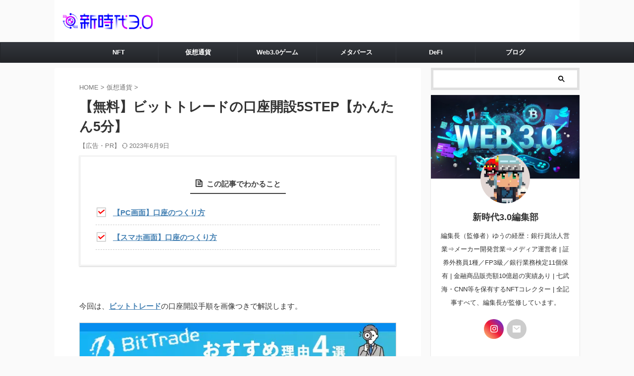

--- FILE ---
content_type: text/html; charset=UTF-8
request_url: https://3shinjidai0.com/bittrade-how-to-open-account/
body_size: 25868
content:
<!DOCTYPE html>
<!--[if lt IE 7]>
<html class="ie6" lang="ja"> <![endif]-->
<!--[if IE 7]>
<html class="i7" lang="ja"> <![endif]-->
<!--[if IE 8]>
<html class="ie" lang="ja"> <![endif]-->
<!--[if gt IE 8]><!-->
<html lang="ja" class="s-navi-search-overlay  toc-style-timeline-count">
<!--<![endif]-->
<head prefix="og: http://ogp.me/ns# fb: http://ogp.me/ns/fb# article: http://ogp.me/ns/article#">
<!-- Global site tag (gtag.js) - Google Analytics -->
<style>img:is([sizes="auto" i], [sizes^="auto," i]) {contain-intrinsic-size:3000px 1500px}</style><link rel="stylesheet" type="text/css" href="//3shinjidai0.com/wp-content/cache/wpfc-minified/q79cl7i8/g4xze.css" media="all"/><style id='classic-theme-styles-inline-css' type='text/css'>.wp-block-button__link{color:#fff;background-color:#32373c;border-radius:9999px;box-shadow:none;text-decoration:none;padding:calc(.667em + 2px) calc(1.333em + 2px);font-size:1.125em}.wp-block-file__button{background:#32373c;color:#fff;text-decoration:none}</style><style id='rinkerg-gutenberg-rinker-style-inline-css' type='text/css'>.wp-block-create-block-block{background-color:#21759b;color:#fff;padding:2px}</style><style id='global-styles-inline-css' type='text/css'>:root{--wp--preset--aspect-ratio--square:1;--wp--preset--aspect-ratio--4-3: 4/3;--wp--preset--aspect-ratio--3-4: 3/4;--wp--preset--aspect-ratio--3-2: 3/2;--wp--preset--aspect-ratio--2-3: 2/3;--wp--preset--aspect-ratio--16-9: 16/9;--wp--preset--aspect-ratio--9-16: 9/16;--wp--preset--color--black:#000;--wp--preset--color--cyan-bluish-gray:#abb8c3;--wp--preset--color--white:#fff;--wp--preset--color--pale-pink:#f78da7;--wp--preset--color--vivid-red:#cf2e2e;--wp--preset--color--luminous-vivid-orange:#ff6900;--wp--preset--color--luminous-vivid-amber:#fcb900;--wp--preset--color--light-green-cyan:#eefaff;--wp--preset--color--vivid-green-cyan:#00d084;--wp--preset--color--pale-cyan-blue:#1da1f2;--wp--preset--color--vivid-cyan-blue:#1877f2;--wp--preset--color--vivid-purple:#9b51e0;--wp--preset--color--soft-red:#e92f3d;--wp--preset--color--light-grayish-red:#fdf0f2;--wp--preset--color--vivid-yellow:#ffc107;--wp--preset--color--very-pale-yellow:#fffde7;--wp--preset--color--very-light-gray:#fafafa;--wp--preset--color--very-dark-gray:#313131;--wp--preset--color--original-color-a:#00b900;--wp--preset--color--original-color-b:#f4fff4;--wp--preset--color--original-color-c:#f3e5f5;--wp--preset--color--original-color-d:#9e9d24;--wp--preset--gradient--vivid-cyan-blue-to-vivid-purple:linear-gradient(135deg,rgba(6,147,227,1) 0%,#9b51e0 100%);--wp--preset--gradient--light-green-cyan-to-vivid-green-cyan:linear-gradient(135deg,#7adcb4 0%,#00d082 100%);--wp--preset--gradient--luminous-vivid-amber-to-luminous-vivid-orange:linear-gradient(135deg,rgba(252,185,0,1) 0%,rgba(255,105,0,1) 100%);--wp--preset--gradient--luminous-vivid-orange-to-vivid-red:linear-gradient(135deg,rgba(255,105,0,1) 0%,#cf2e2e 100%);--wp--preset--gradient--very-light-gray-to-cyan-bluish-gray:linear-gradient(135deg,#eee 0%,#a9b8c3 100%);--wp--preset--gradient--cool-to-warm-spectrum:linear-gradient(135deg,#4aeadc 0%,#9778d1 20%,#cf2aba 40%,#ee2c82 60%,#fb6962 80%,#fef84c 100%);--wp--preset--gradient--blush-light-purple:linear-gradient(135deg,#ffceec 0%,#9896f0 100%);--wp--preset--gradient--blush-bordeaux:linear-gradient(135deg,#fecda5 0%,#fe2d2d 50%,#6b003e 100%);--wp--preset--gradient--luminous-dusk:linear-gradient(135deg,#ffcb70 0%,#c751c0 50%,#4158d0 100%);--wp--preset--gradient--pale-ocean:linear-gradient(135deg,#fff5cb 0%,#b6e3d4 50%,#33a7b5 100%);--wp--preset--gradient--electric-grass:linear-gradient(135deg,#caf880 0%,#71ce7e 100%);--wp--preset--gradient--midnight:linear-gradient(135deg,#020381 0%,#2874fc 100%);--wp--preset--font-size--small:.9px;--wp--preset--font-size--medium:20px;--wp--preset--font-size--large:1.5px;--wp--preset--font-size--x-large:42px;--wp--preset--font-size--st-regular:1px;--wp--preset--font-size--huge:3px;--wp--preset--spacing--20:.44rem;--wp--preset--spacing--30:.67rem;--wp--preset--spacing--40:1rem;--wp--preset--spacing--50:1.5rem;--wp--preset--spacing--60:2.25rem;--wp--preset--spacing--70:3.38rem;--wp--preset--spacing--80:5.06rem;--wp--preset--shadow--natural:6px 6px 9px rgba(0,0,0,.2);--wp--preset--shadow--deep:12px 12px 50px rgba(0,0,0,.4);--wp--preset--shadow--sharp:6px 6px 0 rgba(0,0,0,.2);--wp--preset--shadow--outlined:6px 6px 0 -3px rgba(255,255,255,1) , 6px 6px rgba(0,0,0,1);--wp--preset--shadow--crisp:6px 6px 0 rgba(0,0,0,1)}:where(.is-layout-flex){gap:.5em}:where(.is-layout-grid){gap:.5em}body .is-layout-flex{display:flex}.is-layout-flex{flex-wrap:wrap;align-items:center}.is-layout-flex > :is(*, div){margin:0}body .is-layout-grid{display:grid}.is-layout-grid > :is(*, div){margin:0}:where(.wp-block-columns.is-layout-flex){gap:2em}:where(.wp-block-columns.is-layout-grid){gap:2em}:where(.wp-block-post-template.is-layout-flex){gap:1.25em}:where(.wp-block-post-template.is-layout-grid){gap:1.25em}.has-black-color{color:var(--wp--preset--color--black)!important}.has-cyan-bluish-gray-color{color:var(--wp--preset--color--cyan-bluish-gray)!important}.has-white-color{color:var(--wp--preset--color--white)!important}.has-pale-pink-color{color:var(--wp--preset--color--pale-pink)!important}.has-vivid-red-color{color:var(--wp--preset--color--vivid-red)!important}.has-luminous-vivid-orange-color{color:var(--wp--preset--color--luminous-vivid-orange)!important}.has-luminous-vivid-amber-color{color:var(--wp--preset--color--luminous-vivid-amber)!important}.has-light-green-cyan-color{color:var(--wp--preset--color--light-green-cyan)!important}.has-vivid-green-cyan-color{color:var(--wp--preset--color--vivid-green-cyan)!important}.has-pale-cyan-blue-color{color:var(--wp--preset--color--pale-cyan-blue)!important}.has-vivid-cyan-blue-color{color:var(--wp--preset--color--vivid-cyan-blue)!important}.has-vivid-purple-color{color:var(--wp--preset--color--vivid-purple)!important}.has-black-background-color{background-color:var(--wp--preset--color--black)!important}.has-cyan-bluish-gray-background-color{background-color:var(--wp--preset--color--cyan-bluish-gray)!important}.has-white-background-color{background-color:var(--wp--preset--color--white)!important}.has-pale-pink-background-color{background-color:var(--wp--preset--color--pale-pink)!important}.has-vivid-red-background-color{background-color:var(--wp--preset--color--vivid-red)!important}.has-luminous-vivid-orange-background-color{background-color:var(--wp--preset--color--luminous-vivid-orange)!important}.has-luminous-vivid-amber-background-color{background-color:var(--wp--preset--color--luminous-vivid-amber)!important}.has-light-green-cyan-background-color{background-color:var(--wp--preset--color--light-green-cyan)!important}.has-vivid-green-cyan-background-color{background-color:var(--wp--preset--color--vivid-green-cyan)!important}.has-pale-cyan-blue-background-color{background-color:var(--wp--preset--color--pale-cyan-blue)!important}.has-vivid-cyan-blue-background-color{background-color:var(--wp--preset--color--vivid-cyan-blue)!important}.has-vivid-purple-background-color{background-color:var(--wp--preset--color--vivid-purple)!important}.has-black-border-color{border-color:var(--wp--preset--color--black)!important}.has-cyan-bluish-gray-border-color{border-color:var(--wp--preset--color--cyan-bluish-gray)!important}.has-white-border-color{border-color:var(--wp--preset--color--white)!important}.has-pale-pink-border-color{border-color:var(--wp--preset--color--pale-pink)!important}.has-vivid-red-border-color{border-color:var(--wp--preset--color--vivid-red)!important}.has-luminous-vivid-orange-border-color{border-color:var(--wp--preset--color--luminous-vivid-orange)!important}.has-luminous-vivid-amber-border-color{border-color:var(--wp--preset--color--luminous-vivid-amber)!important}.has-light-green-cyan-border-color{border-color:var(--wp--preset--color--light-green-cyan)!important}.has-vivid-green-cyan-border-color{border-color:var(--wp--preset--color--vivid-green-cyan)!important}.has-pale-cyan-blue-border-color{border-color:var(--wp--preset--color--pale-cyan-blue)!important}.has-vivid-cyan-blue-border-color{border-color:var(--wp--preset--color--vivid-cyan-blue)!important}.has-vivid-purple-border-color{border-color:var(--wp--preset--color--vivid-purple)!important}.has-vivid-cyan-blue-to-vivid-purple-gradient-background{background:var(--wp--preset--gradient--vivid-cyan-blue-to-vivid-purple)!important}.has-light-green-cyan-to-vivid-green-cyan-gradient-background{background:var(--wp--preset--gradient--light-green-cyan-to-vivid-green-cyan)!important}.has-luminous-vivid-amber-to-luminous-vivid-orange-gradient-background{background:var(--wp--preset--gradient--luminous-vivid-amber-to-luminous-vivid-orange)!important}.has-luminous-vivid-orange-to-vivid-red-gradient-background{background:var(--wp--preset--gradient--luminous-vivid-orange-to-vivid-red)!important}.has-very-light-gray-to-cyan-bluish-gray-gradient-background{background:var(--wp--preset--gradient--very-light-gray-to-cyan-bluish-gray)!important}.has-cool-to-warm-spectrum-gradient-background{background:var(--wp--preset--gradient--cool-to-warm-spectrum)!important}.has-blush-light-purple-gradient-background{background:var(--wp--preset--gradient--blush-light-purple)!important}.has-blush-bordeaux-gradient-background{background:var(--wp--preset--gradient--blush-bordeaux)!important}.has-luminous-dusk-gradient-background{background:var(--wp--preset--gradient--luminous-dusk)!important}.has-pale-ocean-gradient-background{background:var(--wp--preset--gradient--pale-ocean)!important}.has-electric-grass-gradient-background{background:var(--wp--preset--gradient--electric-grass)!important}.has-midnight-gradient-background{background:var(--wp--preset--gradient--midnight)!important}.has-small-font-size{font-size:var(--wp--preset--font-size--small)!important}.has-medium-font-size{font-size:var(--wp--preset--font-size--medium)!important}.has-large-font-size{font-size:var(--wp--preset--font-size--large)!important}.has-x-large-font-size{font-size:var(--wp--preset--font-size--x-large)!important}:where(.wp-block-post-template.is-layout-flex){gap:1.25em}:where(.wp-block-post-template.is-layout-grid){gap:1.25em}:where(.wp-block-columns.is-layout-flex){gap:2em}:where(.wp-block-columns.is-layout-grid){gap:2em}:root :where(.wp-block-pullquote){font-size:1.5em;line-height:1.6}</style><link rel="stylesheet" type="text/css" href="//3shinjidai0.com/wp-content/cache/wpfc-minified/t021sep/g4xze.css" media="all"/><link rel='stylesheet' id='load-fa-css' href='https://cdnjs.cloudflare.com/ajax/libs/font-awesome/5.15.4/css/all.min.css?ver=5.15.4' type='text/css' media='all'/><link rel="stylesheet" type="text/css" href="//3shinjidai0.com/wp-content/cache/wpfc-minified/9h8ns5my/g4xze.css" media="all"/><style>.yyi-rinker-images{display:flex;justify-content:center;align-items:center;position:relative}div.yyi-rinker-image img.yyi-rinker-main-img.hidden{display:none}.yyi-rinker-images-arrow{cursor:pointer;position:absolute;top:50%;display:block;margin-top:-11px;opacity:.6;width:22px}.yyi-rinker-images-arrow-left{left:-10px}.yyi-rinker-images-arrow-right{right:-10px}.yyi-rinker-images-arrow-left.hidden{display:none}.yyi-rinker-images-arrow-right.hidden{display:none}div.yyi-rinker-contents.yyi-rinker-design-tate div.yyi-rinker-box{flex-direction:column}div.yyi-rinker-contents.yyi-rinker-design-slim div.yyi-rinker-box .yyi-rinker-links{flex-direction:column}div.yyi-rinker-contents.yyi-rinker-design-slim div.yyi-rinker-info{width:100%}div.yyi-rinker-contents.yyi-rinker-design-slim .yyi-rinker-title{text-align:center}div.yyi-rinker-contents.yyi-rinker-design-slim .yyi-rinker-links{text-align:center}div.yyi-rinker-contents.yyi-rinker-design-slim .yyi-rinker-image{margin:auto}div.yyi-rinker-contents.yyi-rinker-design-slim div.yyi-rinker-info ul.yyi-rinker-links li{align-self:stretch}div.yyi-rinker-contents.yyi-rinker-design-slim div.yyi-rinker-box div.yyi-rinker-info{padding:0}div.yyi-rinker-contents.yyi-rinker-design-slim div.yyi-rinker-box{flex-direction:column;padding:14px 5px 0}.yyi-rinker-design-slim div.yyi-rinker-box div.yyi-rinker-info{text-align:center}.yyi-rinker-design-slim div.price-box span.price{display:block}div.yyi-rinker-contents.yyi-rinker-design-slim div.yyi-rinker-info div.yyi-rinker-title a{font-size:16px}div.yyi-rinker-contents.yyi-rinker-design-slim ul.yyi-rinker-links li.amazonkindlelink:before,div.yyi-rinker-contents.yyi-rinker-design-slim ul.yyi-rinker-links li.amazonlink:before,div.yyi-rinker-contents.yyi-rinker-design-slim ul.yyi-rinker-links li.rakutenlink:before,div.yyi-rinker-contents.yyi-rinker-design-slim ul.yyi-rinker-links li.yahoolink:before,div.yyi-rinker-contents.yyi-rinker-design-slim ul.yyi-rinker-links li.mercarilink:before{font-size:12px}div.yyi-rinker-contents.yyi-rinker-design-slim ul.yyi-rinker-links li a{font-size:13px}.entry-content ul.yyi-rinker-links li{padding:0}div.yyi-rinker-contents .yyi-rinker-attention.attention_desing_right_ribbon{width:89px;height:91px;position:absolute;top:-1px;right:-1px;left:auto;overflow:hidden}div.yyi-rinker-contents .yyi-rinker-attention.attention_desing_right_ribbon span{display:inline-block;width:146px;position:absolute;padding:4px 0;left:-13px;top:12px;text-align:center;font-size:12px;line-height:24px;-webkit-transform:rotate(45deg);transform:rotate(45deg);box-shadow:0 1px 3px rgba(0,0,0,.2)}div.yyi-rinker-contents .yyi-rinker-attention.attention_desing_right_ribbon{background:none}.yyi-rinker-attention.attention_desing_right_ribbon .yyi-rinker-attention-after,.yyi-rinker-attention.attention_desing_right_ribbon .yyi-rinker-attention-before{display:none}div.yyi-rinker-use-right_ribbon div.yyi-rinker-title{margin-right:2rem}</style><style type="text/css" id="wp-custom-css">
.kdate:before {
content: "【広告・PR】";
color: #777676;
}
#ez-toc-container {
margin: 2em 0;
width:100%;
border:none; /*囲い枠を非表示*/
padding: 0px;/*余白いらない*/
-webkit-box-shadow: 0 4px 4px rgba(0,0,0,.05);/*影*/
box-shadow: 0 4px 4px rgba(0,0,0,.05);/*影*/
}
/*タイトル*/
div#ez-toc-container p.ez-toc-title {
font-weight: 900;
  padding: 10px 0;
}
/*タイトル全体*/
.ez-toc-title-container {
background: powderblue;
}
/*タイトルを太文字&中央寄せ*/
div#ez-toc-container p.ez-toc-title {
font-weight: 900;
text-align: center;
}
/*表示・非表示ボタン*/
a.ez-toc-pull-right.ez-toc-btn.ez-toc-btn-xs.ez-toc-btn-default.ez-toc-toggle {
border: none;
box-shadow: none;
border-radius: 50%;/*ボタンを丸く*/
padding: 1em;
margin-left:50px;
}
/*見出しリスト全体*/
#ez-toc-container ul.ez-toc-list {
margin-left: 1em;
}
/*タイトル下の部分*/
#ez-toc-container nav {
padding: 20px;
background-image: linear-gradient(120deg, #fdfbfb 0%, #ebedee 100%);
}
@media print, screen and (max-width: 599px) {
/*ヘッダーアイコンの高さ*/
#s-navi dt.trigger {
height:80px;
}
</style><script async src="https://www.googletagmanager.com/gtag/js?id=UA-203081509-2" type="text/psajs" data-pagespeed-orig-index="0"></script>
<script type="text/psajs" data-pagespeed-orig-index="1">window.dataLayer=window.dataLayer||[];function gtag(){dataLayer.push(arguments);}gtag('js',new Date());gtag('config','UA-203081509-2');</script>
<meta charset="UTF-8">
<meta name="viewport" content="width=device-width,initial-scale=1.0,user-scalable=no,viewport-fit=cover">
<meta name="format-detection" content="telephone=no">
<meta name="referrer" content="no-referrer-when-downgrade"/>
<link rel="alternate" type="application/rss+xml" title="新時代3.0 RSS Feed" href="https://3shinjidai0.com/feed/"/>
<link rel="pingback" href="https://3shinjidai0.com/xmlrpc.php">
<!--[if lt IE 9]>
<script src="https://3shinjidai0.com/wp-content/themes/affinger/js/html5shiv.js"></script>
<![endif]-->
<script data-cfasync="false" data-no-defer="1" data-no-minify="1" data-no-optimize="1" type="text/psajs" data-pagespeed-orig-index="2">var ewww_webp_supported=!1;function check_webp_feature(A,e){var w;e=void 0!==e?e:function(){},ewww_webp_supported?e(ewww_webp_supported):((w=new Image).onload=function(){ewww_webp_supported=0<w.width&&0<w.height,e&&e(ewww_webp_supported)},w.onerror=function(){e&&e(!1)},w.src="data:image/webp;base64,"+{alpha:"UklGRkoAAABXRUJQVlA4WAoAAAAQAAAAAAAAAAAAQUxQSAwAAAARBxAR/Q9ERP8DAABWUDggGAAAABQBAJ0BKgEAAQAAAP4AAA3AAP7mtQAAAA=="}[A])}check_webp_feature("alpha");</script><script data-cfasync="false" data-no-defer="1" data-no-minify="1" data-no-optimize="1" type="text/psajs" data-pagespeed-orig-index="3">var Arrive=function(c,w){"use strict";if(c.MutationObserver&&"undefined"!=typeof HTMLElement){var r,a=0,u=(r=HTMLElement.prototype.matches||HTMLElement.prototype.webkitMatchesSelector||HTMLElement.prototype.mozMatchesSelector||HTMLElement.prototype.msMatchesSelector,{matchesSelector:function(e,t){return e instanceof HTMLElement&&r.call(e,t)},addMethod:function(e,t,r){var a=e[t];e[t]=function(){return r.length==arguments.length?r.apply(this,arguments):"function"==typeof a?a.apply(this,arguments):void 0}},callCallbacks:function(e,t){t&&t.options.onceOnly&&1==t.firedElems.length&&(e=[e[0]]);for(var r,a=0;r=e[a];a++)r&&r.callback&&r.callback.call(r.elem,r.elem);t&&t.options.onceOnly&&1==t.firedElems.length&&t.me.unbindEventWithSelectorAndCallback.call(t.target,t.selector,t.callback)},checkChildNodesRecursively:function(e,t,r,a){for(var i,n=0;i=e[n];n++)r(i,t,a)&&a.push({callback:t.callback,elem:i}),0<i.childNodes.length&&u.checkChildNodesRecursively(i.childNodes,t,r,a)},mergeArrays:function(e,t){var r,a={};for(r in e)e.hasOwnProperty(r)&&(a[r]=e[r]);for(r in t)t.hasOwnProperty(r)&&(a[r]=t[r]);return a},toElementsArray:function(e){return e=void 0!==e&&("number"!=typeof e.length||e===c)?[e]:e}}),e=(l.prototype.addEvent=function(e,t,r,a){a={target:e,selector:t,options:r,callback:a,firedElems:[]};return this._beforeAdding&&this._beforeAdding(a),this._eventsBucket.push(a),a},l.prototype.removeEvent=function(e){for(var t,r=this._eventsBucket.length-1;t=this._eventsBucket[r];r--)e(t)&&(this._beforeRemoving&&this._beforeRemoving(t),(t=this._eventsBucket.splice(r,1))&&t.length&&(t[0].callback=null))},l.prototype.beforeAdding=function(e){this._beforeAdding=e},l.prototype.beforeRemoving=function(e){this._beforeRemoving=e},l),t=function(i,n){var o=new e,l=this,s={fireOnAttributesModification:!1};return o.beforeAdding(function(t){var e=t.target;e!==c.document&&e!==c||(e=document.getElementsByTagName("html")[0]);var r=new MutationObserver(function(e){n.call(this,e,t)}),a=i(t.options);r.observe(e,a),t.observer=r,t.me=l}),o.beforeRemoving(function(e){e.observer.disconnect()}),this.bindEvent=function(e,t,r){t=u.mergeArrays(s,t);for(var a=u.toElementsArray(this),i=0;i<a.length;i++)o.addEvent(a[i],e,t,r)},this.unbindEvent=function(){var r=u.toElementsArray(this);o.removeEvent(function(e){for(var t=0;t<r.length;t++)if(this===w||e.target===r[t])return!0;return!1})},this.unbindEventWithSelectorOrCallback=function(r){var a=u.toElementsArray(this),i=r,e="function"==typeof r?function(e){for(var t=0;t<a.length;t++)if((this===w||e.target===a[t])&&e.callback===i)return!0;return!1}:function(e){for(var t=0;t<a.length;t++)if((this===w||e.target===a[t])&&e.selector===r)return!0;return!1};o.removeEvent(e)},this.unbindEventWithSelectorAndCallback=function(r,a){var i=u.toElementsArray(this);o.removeEvent(function(e){for(var t=0;t<i.length;t++)if((this===w||e.target===i[t])&&e.selector===r&&e.callback===a)return!0;return!1})},this},i=new function(){var s={fireOnAttributesModification:!1,onceOnly:!1,existing:!1};function n(e,t,r){return!(!u.matchesSelector(e,t.selector)||(e._id===w&&(e._id=a++),-1!=t.firedElems.indexOf(e._id)))&&(t.firedElems.push(e._id),!0)}var c=(i=new t(function(e){var t={attributes:!1,childList:!0,subtree:!0};return e.fireOnAttributesModification&&(t.attributes=!0),t},function(e,i){e.forEach(function(e){var t=e.addedNodes,r=e.target,a=[];null!==t&&0<t.length?u.checkChildNodesRecursively(t,i,n,a):"attributes"===e.type&&n(r,i)&&a.push({callback:i.callback,elem:r}),u.callCallbacks(a,i)})})).bindEvent;return i.bindEvent=function(e,t,r){t=void 0===r?(r=t,s):u.mergeArrays(s,t);var a=u.toElementsArray(this);if(t.existing){for(var i=[],n=0;n<a.length;n++)for(var o=a[n].querySelectorAll(e),l=0;l<o.length;l++)i.push({callback:r,elem:o[l]});if(t.onceOnly&&i.length)return r.call(i[0].elem,i[0].elem);setTimeout(u.callCallbacks,1,i)}c.call(this,e,t,r)},i},o=new function(){var a={};function i(e,t){return u.matchesSelector(e,t.selector)}var n=(o=new t(function(){return{childList:!0,subtree:!0}},function(e,r){e.forEach(function(e){var t=e.removedNodes,e=[];null!==t&&0<t.length&&u.checkChildNodesRecursively(t,r,i,e),u.callCallbacks(e,r)})})).bindEvent;return o.bindEvent=function(e,t,r){t=void 0===r?(r=t,a):u.mergeArrays(a,t),n.call(this,e,t,r)},o};d(HTMLElement.prototype),d(NodeList.prototype),d(HTMLCollection.prototype),d(HTMLDocument.prototype),d(Window.prototype);var n={};return s(i,n,"unbindAllArrive"),s(o,n,"unbindAllLeave"),n}function l(){this._eventsBucket=[],this._beforeAdding=null,this._beforeRemoving=null}function s(e,t,r){u.addMethod(t,r,e.unbindEvent),u.addMethod(t,r,e.unbindEventWithSelectorOrCallback),u.addMethod(t,r,e.unbindEventWithSelectorAndCallback)}function d(e){e.arrive=i.bindEvent,s(i,e,"unbindArrive"),e.leave=o.bindEvent,s(o,e,"unbindLeave")}}(window,void 0),ewww_webp_supported=!1;function check_webp_feature(e,t){var r;ewww_webp_supported?t(ewww_webp_supported):((r=new Image).onload=function(){ewww_webp_supported=0<r.width&&0<r.height,t(ewww_webp_supported)},r.onerror=function(){t(!1)},r.src="data:image/webp;base64,"+{alpha:"UklGRkoAAABXRUJQVlA4WAoAAAAQAAAAAAAAAAAAQUxQSAwAAAARBxAR/Q9ERP8DAABWUDggGAAAABQBAJ0BKgEAAQAAAP4AAA3AAP7mtQAAAA==",animation:"UklGRlIAAABXRUJQVlA4WAoAAAASAAAAAAAAAAAAQU5JTQYAAAD/////AABBTk1GJgAAAAAAAAAAAAAAAAAAAGQAAABWUDhMDQAAAC8AAAAQBxAREYiI/gcA"}[e])}function ewwwLoadImages(e){if(e){for(var t=document.querySelectorAll(".batch-image img, .image-wrapper a, .ngg-pro-masonry-item a, .ngg-galleria-offscreen-seo-wrapper a"),r=0,a=t.length;r<a;r++)ewwwAttr(t[r],"data-src",t[r].getAttribute("data-webp")),ewwwAttr(t[r],"data-thumbnail",t[r].getAttribute("data-webp-thumbnail"));for(var i=document.querySelectorAll("div.woocommerce-product-gallery__image"),r=0,a=i.length;r<a;r++)ewwwAttr(i[r],"data-thumb",i[r].getAttribute("data-webp-thumb"))}for(var n=document.querySelectorAll("video"),r=0,a=n.length;r<a;r++)ewwwAttr(n[r],"poster",e?n[r].getAttribute("data-poster-webp"):n[r].getAttribute("data-poster-image"));for(var o,l=document.querySelectorAll("img.ewww_webp_lazy_load"),r=0,a=l.length;r<a;r++)e&&(ewwwAttr(l[r],"data-lazy-srcset",l[r].getAttribute("data-lazy-srcset-webp")),ewwwAttr(l[r],"data-srcset",l[r].getAttribute("data-srcset-webp")),ewwwAttr(l[r],"data-lazy-src",l[r].getAttribute("data-lazy-src-webp")),ewwwAttr(l[r],"data-src",l[r].getAttribute("data-src-webp")),ewwwAttr(l[r],"data-orig-file",l[r].getAttribute("data-webp-orig-file")),ewwwAttr(l[r],"data-medium-file",l[r].getAttribute("data-webp-medium-file")),ewwwAttr(l[r],"data-large-file",l[r].getAttribute("data-webp-large-file")),null!=(o=l[r].getAttribute("srcset"))&&!1!==o&&o.includes("R0lGOD")&&ewwwAttr(l[r],"src",l[r].getAttribute("data-lazy-src-webp"))),l[r].className=l[r].className.replace(/\bewww_webp_lazy_load\b/,"");for(var s=document.querySelectorAll(".ewww_webp"),r=0,a=s.length;r<a;r++)e?(ewwwAttr(s[r],"srcset",s[r].getAttribute("data-srcset-webp")),ewwwAttr(s[r],"src",s[r].getAttribute("data-src-webp")),ewwwAttr(s[r],"data-orig-file",s[r].getAttribute("data-webp-orig-file")),ewwwAttr(s[r],"data-medium-file",s[r].getAttribute("data-webp-medium-file")),ewwwAttr(s[r],"data-large-file",s[r].getAttribute("data-webp-large-file")),ewwwAttr(s[r],"data-large_image",s[r].getAttribute("data-webp-large_image")),ewwwAttr(s[r],"data-src",s[r].getAttribute("data-webp-src"))):(ewwwAttr(s[r],"srcset",s[r].getAttribute("data-srcset-img")),ewwwAttr(s[r],"src",s[r].getAttribute("data-src-img"))),s[r].className=s[r].className.replace(/\bewww_webp\b/,"ewww_webp_loaded");window.jQuery&&jQuery.fn.isotope&&jQuery.fn.imagesLoaded&&(jQuery(".fusion-posts-container-infinite").imagesLoaded(function(){jQuery(".fusion-posts-container-infinite").hasClass("isotope")&&jQuery(".fusion-posts-container-infinite").isotope()}),jQuery(".fusion-portfolio:not(.fusion-recent-works) .fusion-portfolio-wrapper").imagesLoaded(function(){jQuery(".fusion-portfolio:not(.fusion-recent-works) .fusion-portfolio-wrapper").isotope()}))}function ewwwWebPInit(e){ewwwLoadImages(e),ewwwNggLoadGalleries(e),document.arrive(".ewww_webp",function(){ewwwLoadImages(e)}),document.arrive(".ewww_webp_lazy_load",function(){ewwwLoadImages(e)}),document.arrive("videos",function(){ewwwLoadImages(e)}),"loading"==document.readyState?document.addEventListener("DOMContentLoaded",ewwwJSONParserInit):("undefined"!=typeof galleries&&ewwwNggParseGalleries(e),ewwwWooParseVariations(e))}function ewwwAttr(e,t,r){null!=r&&!1!==r&&e.setAttribute(t,r)}function ewwwJSONParserInit(){"undefined"!=typeof galleries&&check_webp_feature("alpha",ewwwNggParseGalleries),check_webp_feature("alpha",ewwwWooParseVariations)}function ewwwWooParseVariations(e){if(e)for(var t=document.querySelectorAll("form.variations_form"),r=0,a=t.length;r<a;r++){var i=t[r].getAttribute("data-product_variations"),n=!1;try{for(var o in i=JSON.parse(i))void 0!==i[o]&&void 0!==i[o].image&&(void 0!==i[o].image.src_webp&&(i[o].image.src=i[o].image.src_webp,n=!0),void 0!==i[o].image.srcset_webp&&(i[o].image.srcset=i[o].image.srcset_webp,n=!0),void 0!==i[o].image.full_src_webp&&(i[o].image.full_src=i[o].image.full_src_webp,n=!0),void 0!==i[o].image.gallery_thumbnail_src_webp&&(i[o].image.gallery_thumbnail_src=i[o].image.gallery_thumbnail_src_webp,n=!0),void 0!==i[o].image.thumb_src_webp&&(i[o].image.thumb_src=i[o].image.thumb_src_webp,n=!0));n&&ewwwAttr(t[r],"data-product_variations",JSON.stringify(i))}catch(e){}}}function ewwwNggParseGalleries(e){if(e)for(var t in galleries){var r=galleries[t];galleries[t].images_list=ewwwNggParseImageList(r.images_list)}}function ewwwNggLoadGalleries(e){e&&document.addEventListener("ngg.galleria.themeadded",function(e,t){window.ngg_galleria._create_backup=window.ngg_galleria.create,window.ngg_galleria.create=function(e,t){var r=$(e).data("id");return galleries["gallery_"+r].images_list=ewwwNggParseImageList(galleries["gallery_"+r].images_list),window.ngg_galleria._create_backup(e,t)}})}function ewwwNggParseImageList(e){for(var t in e){var r=e[t];if(void 0!==r["image-webp"]&&(e[t].image=r["image-webp"],delete e[t]["image-webp"]),void 0!==r["thumb-webp"]&&(e[t].thumb=r["thumb-webp"],delete e[t]["thumb-webp"]),void 0!==r.full_image_webp&&(e[t].full_image=r.full_image_webp,delete e[t].full_image_webp),void 0!==r.srcsets)for(var a in r.srcsets)nggSrcset=r.srcsets[a],void 0!==r.srcsets[a+"-webp"]&&(e[t].srcsets[a]=r.srcsets[a+"-webp"],delete e[t].srcsets[a+"-webp"]);if(void 0!==r.full_srcsets)for(var i in r.full_srcsets)nggFSrcset=r.full_srcsets[i],void 0!==r.full_srcsets[i+"-webp"]&&(e[t].full_srcsets[i]=r.full_srcsets[i+"-webp"],delete e[t].full_srcsets[i+"-webp"])}return e}check_webp_feature("alpha",ewwwWebPInit);</script><meta name='robots' content='max-image-preview:large'/>
<title>【無料】ビットトレードの口座開設5STEP【かんたん5分】 - 新時代3.0</title>
<link rel='dns-prefetch' href='//ajax.googleapis.com'/>
<link rel='dns-prefetch' href='//cdnjs.cloudflare.com'/>
<!-- <link rel='stylesheet' id='wp-block-library-css' href='https://3shinjidai0.com/wp-includes/css/dist/block-library/style.min.css?ver=6.8' type='text/css' media='all' /> -->
<!-- <link rel='stylesheet' id='contact-form-7-css' href='https://3shinjidai0.com/wp-content/plugins/contact-form-7/includes/css/styles.css?ver=6.1.4' type='text/css' media='all' /> -->
<!-- <link rel='stylesheet' id='yyi_rinker_stylesheet-css' href='https://3shinjidai0.com/wp-content/plugins/yyi-rinker/css/style.css?v=1.11.1&#038;ver=6.8' type='text/css' media='all' /> -->
<!-- <link rel='stylesheet' id='st-affiliate-manager-index-css' href='https://3shinjidai0.com/wp-content/plugins/st-affiliate-manager/Resources/assets/bundles/index.css?ver=d97910fa5c14ba02ba65' type='text/css' media='all' /> -->
<!-- <link rel='stylesheet' id='normalize-css' href='https://3shinjidai0.com/wp-content/themes/affinger/css/normalize.css?ver=1.5.9' type='text/css' media='all' /> -->
<!-- <link rel='stylesheet' id='st_svg-css' href='https://3shinjidai0.com/wp-content/themes/affinger/st_svg/style.css?ver=6.8' type='text/css' media='all' /> -->
<!-- <link rel='stylesheet' id='style-css' href='https://3shinjidai0.com/wp-content/themes/affinger/style.css?ver=6.8' type='text/css' media='all' /> -->
<!-- <link rel='stylesheet' id='child-style-css' href='https://3shinjidai0.com/wp-content/themes/affinger-child/style.css?ver=6.8' type='text/css' media='all' /> -->
<!-- <link rel='stylesheet' id='single-css' href='https://3shinjidai0.com/wp-content/themes/affinger/st-rankcss.php' type='text/css' media='all' /> -->
<!-- <link rel='stylesheet' id='st-themecss-css' href='https://3shinjidai0.com/wp-content/themes/affinger/st-themecss-loader.php?ver=6.8' type='text/css' media='all' /> -->
<script data-pagespeed-orig-type="text/javascript" src="//ajax.googleapis.com/ajax/libs/jquery/1.11.3/jquery.min.js?ver=1.11.3" id="jquery-js" type="text/psajs" data-pagespeed-orig-index="4"></script>
<script data-pagespeed-orig-type="text/javascript" src="https://3shinjidai0.com/wp-content/plugins/yyi-rinker/js/event-tracking.js?v=1.11.1" id="yyi_rinker_event_tracking_script-js" type="text/psajs" data-pagespeed-orig-index="5"></script>
<script data-pagespeed-orig-type="text/javascript" src="https://3shinjidai0.com/wp-content/themes/affinger-child/lazy-load-twinsta.js?ver=1" id="lazy-load-twinsta-js" type="text/psajs" data-pagespeed-orig-index="6"></script>
<link rel="https://api.w.org/" href="https://3shinjidai0.com/wp-json/"/><link rel="alternate" title="JSON" type="application/json" href="https://3shinjidai0.com/wp-json/wp/v2/posts/13518"/><link rel='shortlink' href='https://3shinjidai0.com/?p=13518'/>
<link rel="alternate" title="oEmbed (JSON)" type="application/json+oembed" href="https://3shinjidai0.com/wp-json/oembed/1.0/embed?url=https%3A%2F%2F3shinjidai0.com%2Fbittrade-how-to-open-account%2F"/>
<link rel="alternate" title="oEmbed (XML)" type="text/xml+oembed" href="https://3shinjidai0.com/wp-json/oembed/1.0/embed?url=https%3A%2F%2F3shinjidai0.com%2Fbittrade-how-to-open-account%2F&#038;format=xml"/>
<meta name="robots" content="noindex, follow"/>
<meta name="description" content="今回は、ビットトレードの口座開設手順を画像つきで解説します。PC・スマホ両方での手順を解説するので、初心者の方でも安心してご覧いただけます。">
<meta name="thumbnail" content="https://3shinjidai0.com/wp-content/uploads/2023/04/2db19d7b0ef6d9ae9a5356e8b15330b5.jpg">
<script data-pagespeed-orig-type="text/javascript" type="text/psajs" data-pagespeed-orig-index="7">(function(c,l,a,r,i,t,y){c[a]=c[a]||function(){(c[a].q=c[a].q||[]).push(arguments)};t=l.createElement(r);t.async=1;t.src="https://www.clarity.ms/tag/"+i;y=l.getElementsByTagName(r)[0];y.parentNode.insertBefore(t,y);})(window,document,"clarity","script","cin0a2bo4o");</script>
<!-- Google tag (gtag.js) -->
<script async src="https://www.googletagmanager.com/gtag/js?id=G-TFT8LPJL54" type="text/psajs" data-pagespeed-orig-index="8"></script>
<script type="text/psajs" data-pagespeed-orig-index="9">window.dataLayer=window.dataLayer||[];function gtag(){dataLayer.push(arguments);}gtag('js',new Date());gtag('config','G-TFT8LPJL54');</script>
<link rel="canonical" href="https://3shinjidai0.com/bittrade-how-to-open-account/"/>
<link rel="icon" href="https://3shinjidai0.com/wp-content/uploads/2022/11/cropped-favicon-32x32.png" sizes="32x32"/>
<link rel="icon" href="https://3shinjidai0.com/wp-content/uploads/2022/11/cropped-favicon-192x192.png" sizes="192x192"/>
<link rel="apple-touch-icon" href="https://3shinjidai0.com/wp-content/uploads/2022/11/cropped-favicon-180x180.png"/>
<meta name="msapplication-TileImage" content="https://3shinjidai0.com/wp-content/uploads/2022/11/cropped-favicon-270x270.png"/>
<!-- OGP -->
<meta property="og:type" content="article">
<meta property="og:title" content="【無料】ビットトレードの口座開設5STEP【かんたん5分】">
<meta property="og:url" content="https://3shinjidai0.com/bittrade-how-to-open-account/">
<meta property="og:description" content="【ブログ始めるなら今がチャンス！】 ブログサーバー：『ConoHa WING（コノハウイング）』が特大キャンペーン中！ 今なら、『通常1452円→月678円～（最大53% OFF）』と超お得に。 どう">
<meta property="og:site_name" content="新時代3.0">
<meta property="og:image" content="https://3shinjidai0.com/wp-content/uploads/2023/04/2db19d7b0ef6d9ae9a5356e8b15330b5.jpg">
<meta property="article:published_time" content="2023-04-28T15:36:04+09:00"/>
<meta property="article:author" content="新時代3.0編集部"/>
<meta name="twitter:card" content="summary_large_image">
<meta name="twitter:site" content="@yu_cryptobloger">
<meta name="twitter:title" content="【無料】ビットトレードの口座開設5STEP【かんたん5分】">
<meta name="twitter:description" content="【ブログ始めるなら今がチャンス！】 ブログサーバー：『ConoHa WING（コノハウイング）』が特大キャンペーン中！ 今なら、『通常1452円→月678円～（最大53% OFF）』と超お得に。 どう">
<meta name="twitter:image" content="https://3shinjidai0.com/wp-content/uploads/2023/04/2db19d7b0ef6d9ae9a5356e8b15330b5.jpg">
<!-- /OGP -->
<script type="text/psajs" data-pagespeed-orig-index="10">(function(window,document,$,undefined){'use strict';var SlideBox=(function(){function SlideBox($element){this._$element=$element;}SlideBox.prototype.$content=function(){return this._$element.find('[data-st-slidebox-content]');};SlideBox.prototype.$toggle=function(){return this._$element.find('[data-st-slidebox-toggle]');};SlideBox.prototype.$icon=function(){return this._$element.find('[data-st-slidebox-icon]');};SlideBox.prototype.$text=function(){return this._$element.find('[data-st-slidebox-text]');};SlideBox.prototype.is_expanded=function(){return!!(this._$element.filter('[data-st-slidebox-expanded="true"]').length);};SlideBox.prototype.expand=function(){var self=this;this.$content().slideDown().promise().then(function(){var $icon=self.$icon();var $text=self.$text();$icon.removeClass($icon.attr('data-st-slidebox-icon-collapsed')).addClass($icon.attr('data-st-slidebox-icon-expanded'))
$text.text($text.attr('data-st-slidebox-text-expanded'))
self._$element.removeClass('is-collapsed').addClass('is-expanded');self._$element.attr('data-st-slidebox-expanded','true');});};SlideBox.prototype.collapse=function(){var self=this;this.$content().slideUp().promise().then(function(){var $icon=self.$icon();var $text=self.$text();$icon.removeClass($icon.attr('data-st-slidebox-icon-expanded')).addClass($icon.attr('data-st-slidebox-icon-collapsed'))
$text.text($text.attr('data-st-slidebox-text-collapsed'))
self._$element.removeClass('is-expanded').addClass('is-collapsed');self._$element.attr('data-st-slidebox-expanded','false');});};SlideBox.prototype.toggle=function(){if(this.is_expanded()){this.collapse();}else{this.expand();}};SlideBox.prototype.add_event_listeners=function(){var self=this;this.$toggle().on('click',function(event){self.toggle();});};SlideBox.prototype.initialize=function(){this.add_event_listeners();};return SlideBox;}());function on_ready(){var slideBoxes=[];$('[data-st-slidebox]').each(function(){var $element=$(this);var slideBox=new SlideBox($element);slideBoxes.push(slideBox);slideBox.initialize();});return slideBoxes;}$(on_ready);}(window,window.document,jQuery));</script>
<script type="text/psajs" data-pagespeed-orig-index="11">jQuery(function(){jQuery('#st-tab-menu li').on('click',function(){if(jQuery(this).not('active')){jQuery(this).addClass('active').siblings('li').removeClass('active');var index=jQuery('#st-tab-menu li').index(this);jQuery('#st-tab-menu + #st-tab-box div').eq(index).addClass('active').siblings('div').removeClass('active');}});});</script>
<script type="text/psajs" data-pagespeed-orig-index="12">jQuery(function(){jQuery("#toc_container:not(:has(ul ul))").addClass("only-toc");jQuery(".st-ac-box ul:has(.cat-item)").each(function(){jQuery(this).addClass("st-ac-cat");});});</script>
<script type="text/psajs" data-pagespeed-orig-index="13">jQuery(function(){jQuery('.st-star').parent('.rankh4').css('padding-bottom','5px');});</script>
<script type="text/psajs" data-pagespeed-orig-index="14">$(function(){$('.is-style-st-paragraph-kaiwa').wrapInner('<span class="st-paragraph-kaiwa-text">');});</script>
<script type="text/psajs" data-pagespeed-orig-index="15">$(function(){$('[class^="is-style-st-paragraph-"],[class*=" is-style-st-paragraph-"]').wrapInner('<span class="st-noflex"></span>');});</script>
</head>
<body class="wp-singular post-template-default single single-post postid-13518 single-format-standard wp-theme-affinger wp-child-theme-affinger-child not-front-page"><noscript><meta HTTP-EQUIV="refresh" content="0;url='https://3shinjidai0.com/bittrade-how-to-open-account/?PageSpeed=noscript'" /><style><!--table,div,span,font,p{display:none} --></style><div style="display:block">Please click <a href="https://3shinjidai0.com/bittrade-how-to-open-account/?PageSpeed=noscript">here</a> if you are not redirected within a few seconds.</div></noscript>
<div id="st-ami">
<div id="wrapper" class="">
<div id="wrapper-in">
<header id="">
<div id="header-full">
<div id="headbox-bg">
<div id="headbox">
<nav id="s-navi" class="pcnone" data-st-nav data-st-nav-type="normal">
<dl class="acordion is-active" data-st-nav-primary>
<dt class="trigger">
<p class="acordion_button"><span class="op op-menu has-text"><i class="st-fa st-svg-menu_cut"></i></span></p>
<p class="acordion_button acordion_button_search"><span class="op op-search"><i class="st-fa st-svg-search_s op-search-close_cut"></i></span></p>
<div id="st-mobile-logo"></div>
<!-- 追加メニュー -->
<!-- 追加メニュー2 -->
</dt>
<dd class="acordion_tree">
<div class="acordion_tree_content">
<div class="menu-%e3%83%98%e3%83%83%e3%83%80%e3%83%bc%e3%83%a1%e3%83%8b%e3%83%a5%e3%83%bc-container"><ul id="menu-%e3%83%98%e3%83%83%e3%83%80%e3%83%bc%e3%83%a1%e3%83%8b%e3%83%a5%e3%83%bc" class="menu"><li id="menu-item-1017" class="menu-item menu-item-type-taxonomy menu-item-object-category menu-item-1017"><a href="https://3shinjidai0.com/category/nft/"><span class="menu-item-label"><b>NFT</b></span></a></li>
<li id="menu-item-1018" class="menu-item menu-item-type-taxonomy menu-item-object-category current-post-ancestor current-menu-parent current-post-parent menu-item-1018"><a href="https://3shinjidai0.com/category/crypto/"><span class="menu-item-label"><b>仮想通貨</b></span></a></li>
<li id="menu-item-1742" class="menu-item menu-item-type-taxonomy menu-item-object-category menu-item-1742"><a href="https://3shinjidai0.com/category/web3/web3game/"><span class="menu-item-label"><b>Web3.0ゲーム</b></span></a></li>
<li id="menu-item-2372" class="menu-item menu-item-type-taxonomy menu-item-object-category menu-item-2372"><a href="https://3shinjidai0.com/category/metaverse/"><span class="menu-item-label"><b>メタバース</b></span></a></li>
<li id="menu-item-5902" class="menu-item menu-item-type-taxonomy menu-item-object-category menu-item-5902"><a href="https://3shinjidai0.com/category/defi/"><span class="menu-item-label"><b>DeFi</b></span></a></li>
<li id="menu-item-1257" class="menu-item menu-item-type-taxonomy menu-item-object-category menu-item-1257"><a href="https://3shinjidai0.com/category/blog/"><span class="menu-item-label"><b>ブログ</b></span></a></li>
</ul></div>	<div class="clear"></div>
</div>
</dd>
<dd class="acordion_search">
<div class="acordion_search_content">
<div id="search" class="search-custom-d">
<form method="get" id="searchform" action="https://3shinjidai0.com/">
<label class="hidden" for="s">
</label>
<input type="text" placeholder="" value="" name="s" id="s"/>
<input type="submit" value="&#xf002;" class="st-fa" id="searchsubmit"/>
</form>
</div>
<!-- /stinger -->
</div>
</dd>
</dl>
</nav>
<div id="header-l">
<div id="st-text-logo">
<!-- ロゴ又はブログ名 -->
<p class="sitename sitenametop"><a href="https://3shinjidai0.com/">
<img alt="新時代3.0" src="[data-uri]" data-src-img="https://3shinjidai0.com/wp-content/uploads/2022/11/logo.png" data-src-webp="https://3shinjidai0.com/wp-content/uploads/2022/11/logo.png.webp" data-eio="j" class="ewww_webp"><noscript><img alt="新時代3.0" src="[data-uri]" data-src-img="https://3shinjidai0.com/wp-content/uploads/2022/11/logo.png" data-src-webp="https://3shinjidai0.com/wp-content/uploads/2022/11/logo.png.webp" data-eio="j" class="ewww_webp"><noscript><img alt="新時代3.0" src="https://3shinjidai0.com/wp-content/uploads/2022/11/logo.png"></noscript></noscript>
</a></p>
<!-- ロゴ又はブログ名ここまで -->
<!-- キャプション -->
<p class="descr">
</p>
</div>
</div><!-- /#header-l -->
<div id="header-r" class="smanone">
</div><!-- /#header-r -->
</div><!-- /#headbox -->
</div><!-- /#headbox-bg clearfix -->
<div id="gazou-wide">
<div id="st-menubox">
<div id="st-menuwide">
<nav class="smanone clearfix"><ul id="menu-%e3%83%98%e3%83%83%e3%83%80%e3%83%bc%e3%83%a1%e3%83%8b%e3%83%a5%e3%83%bc-1" class="menu"><li class="menu-item menu-item-type-taxonomy menu-item-object-category menu-item-1017"><a href="https://3shinjidai0.com/category/nft/"><b>NFT</b></a></li>
<li class="menu-item menu-item-type-taxonomy menu-item-object-category current-post-ancestor current-menu-parent current-post-parent menu-item-1018"><a href="https://3shinjidai0.com/category/crypto/"><b>仮想通貨</b></a></li>
<li class="menu-item menu-item-type-taxonomy menu-item-object-category menu-item-1742"><a href="https://3shinjidai0.com/category/web3/web3game/"><b>Web3.0ゲーム</b></a></li>
<li class="menu-item menu-item-type-taxonomy menu-item-object-category menu-item-2372"><a href="https://3shinjidai0.com/category/metaverse/"><b>メタバース</b></a></li>
<li class="menu-item menu-item-type-taxonomy menu-item-object-category menu-item-5902"><a href="https://3shinjidai0.com/category/defi/"><b>DeFi</b></a></li>
<li class="menu-item menu-item-type-taxonomy menu-item-object-category menu-item-1257"><a href="https://3shinjidai0.com/category/blog/"><b>ブログ</b></a></li>
</ul></nav>	</div>
</div>
<div id="st-headerbox">
<div id="st-header">
</div>
</div>
</div>
</div><!-- #header-full -->
</header>
<div id="content-w">
<div id="st-header-post-under-box" class="st-header-post-no-data " style="">
<div class="st-dark-cover">
</div>
</div>
<div id="content" class="clearfix">
<div id="contentInner">
<main>
<article>
<div id="post-13518" class="st-post post-13518 post type-post status-publish format-standard has-post-thumbnail hentry category-crypto">
<!--ぱんくず -->
<div id="breadcrumb">
<ol itemscope itemtype="http://schema.org/BreadcrumbList">
<li itemprop="itemListElement" itemscope itemtype="http://schema.org/ListItem">
<a href="https://3shinjidai0.com" itemprop="item">
<span itemprop="name">HOME</span>
</a>
&gt;
<meta itemprop="position" content="1"/>
</li>
<li itemprop="itemListElement" itemscope itemtype="http://schema.org/ListItem">
<a href="https://3shinjidai0.com/category/crypto/" itemprop="item">
<span itemprop="name">仮想通貨</span>
</a>
&gt;
<meta itemprop="position" content="2"/>
</li>
</ol>
</div>
<!--/ ぱんくず -->
<!--ループ開始 -->
<h1 class="entry-title">【無料】ビットトレードの口座開設5STEP【かんたん5分】</h1>
<div class="blogbox ">
<p><span class="kdate">
<i class="st-fa st-svg-refresh"></i><time class="updated" datetime="2023-06-09T09:43:55+0900">2023年6月9日</time>
</span></p>
</div>
<div class="mainbox">
<div id="nocopy"><!-- コピー禁止エリアここから -->
<div class="entry-content">
<div class="st-blackboard square-checkbox">
<p class="st-blackboard-title-box"><span class="st-blackboard-title">この記事でわかること</span></p>
<ul class="st-blackboard-list st-no-ck-off">
<li><strong><a href="#a">【PC画面】口座のつくり方</a></strong></li>
<li><strong><a href="#f">【スマホ画面】口座のつくり方</a></strong></li>
</ul>
</div>
<p>&nbsp;</p>
<p>今回は、<strong><a href="https://www.tcs-asp.net/alink?AC=C114285&amp;LC=HOB1&amp;SQ=1&amp;isq=100">ビットトレード</a></strong>の口座開設手順を画像つきで解説します。</p>
<p><span class="photoline"><a href="https://www.tcs-asp.net/alink?AC=C114285&amp;LC=HOB1&amp;SQ=1&amp;isq=100"><img decoding="async" class="alignnone size-full wp-image-13686 ewww_webp" src="[data-uri]" alt="ビットトレードのおすすめポイント" width="640" height="550" srcset="[data-uri] 1w" sizes="(max-width: 640px) 100vw, 640px" data-src-img="https://3shinjidai0.com/wp-content/uploads/2023/04/f3d58f3062b9da14f848bfc405113843.jpg" data-src-webp="https://3shinjidai0.com/wp-content/uploads/2023/04/f3d58f3062b9da14f848bfc405113843.jpg.webp" data-srcset-webp="https://3shinjidai0.com/wp-content/uploads/2023/04/f3d58f3062b9da14f848bfc405113843.jpg.webp 640w, https://3shinjidai0.com/wp-content/uploads/2023/04/f3d58f3062b9da14f848bfc405113843-300x258.jpg.webp 300w" data-srcset-img="https://3shinjidai0.com/wp-content/uploads/2023/04/f3d58f3062b9da14f848bfc405113843.jpg 640w, https://3shinjidai0.com/wp-content/uploads/2023/04/f3d58f3062b9da14f848bfc405113843-300x258.jpg 300w" data-eio="j"/><noscript><img decoding="async" class="alignnone size-full wp-image-13686 ewww_webp" src="[data-uri]" alt="ビットトレードのおすすめポイント" width="640" height="550" srcset="[data-uri] 1w" sizes="(max-width: 640px) 100vw, 640px" data-src-img="https://3shinjidai0.com/wp-content/uploads/2023/04/f3d58f3062b9da14f848bfc405113843.jpg" data-src-webp="https://3shinjidai0.com/wp-content/uploads/2023/04/f3d58f3062b9da14f848bfc405113843.jpg.webp" data-srcset-webp="https://3shinjidai0.com/wp-content/uploads/2023/04/f3d58f3062b9da14f848bfc405113843.jpg.webp 640w, https://3shinjidai0.com/wp-content/uploads/2023/04/f3d58f3062b9da14f848bfc405113843-300x258.jpg.webp 300w" data-srcset-img="https://3shinjidai0.com/wp-content/uploads/2023/04/f3d58f3062b9da14f848bfc405113843.jpg 640w, https://3shinjidai0.com/wp-content/uploads/2023/04/f3d58f3062b9da14f848bfc405113843-300x258.jpg 300w" data-eio="j"/><noscript><img decoding="async" class="alignnone size-full wp-image-13686" src="https://3shinjidai0.com/wp-content/uploads/2023/04/f3d58f3062b9da14f848bfc405113843.jpg" alt="ビットトレードのおすすめポイント" width="640" height="550" srcset="https://3shinjidai0.com/wp-content/uploads/2023/04/f3d58f3062b9da14f848bfc405113843.jpg 640w, https://3shinjidai0.com/wp-content/uploads/2023/04/f3d58f3062b9da14f848bfc405113843-300x258.jpg 300w" sizes="(max-width: 640px) 100vw, 640px"/></noscript></noscript></a></span></p>
<p>&nbsp;</p>
<p>作業はとてもかんたんで、<span class="hutoaka">最短5分</span>で完結しますよ。</p>
<p>&nbsp;</p>
<p>それでは、さっそくみていきましょう！</p>
<h2><a id="zzzz"></a><strong>【PC版】</strong><a href="https://www.tcs-asp.net/alink?AC=C114285&amp;LC=HOB1&amp;SQ=1&amp;isq=100">ビットトレード</a><strong>の口座開設5STEP</strong></h2>
<p><img decoding="async" class="alignnone size-full wp-image-13675 ewww_webp" src="[data-uri]" alt="【無料】ビットトレードの口座開設5STEP【簡単5分】" width="640" height="360" srcset="[data-uri] 1w" sizes="(max-width: 640px) 100vw, 640px" data-src-img="https://3shinjidai0.com/wp-content/uploads/2023/04/shutterstock_728180302.jpg" data-src-webp="https://3shinjidai0.com/wp-content/uploads/2023/04/shutterstock_728180302.jpg.webp" data-srcset-webp="https://3shinjidai0.com/wp-content/uploads/2023/04/shutterstock_728180302.jpg.webp 640w, https://3shinjidai0.com/wp-content/uploads/2023/04/shutterstock_728180302-300x169.jpg.webp 300w" data-srcset-img="https://3shinjidai0.com/wp-content/uploads/2023/04/shutterstock_728180302.jpg 640w, https://3shinjidai0.com/wp-content/uploads/2023/04/shutterstock_728180302-300x169.jpg 300w" data-eio="j"/><noscript><img decoding="async" class="alignnone size-full wp-image-13675" src="https://3shinjidai0.com/wp-content/uploads/2023/04/shutterstock_728180302.jpg" alt="【無料】ビットトレードの口座開設5STEP【簡単5分】" width="640" height="360" srcset="https://3shinjidai0.com/wp-content/uploads/2023/04/shutterstock_728180302.jpg 640w, https://3shinjidai0.com/wp-content/uploads/2023/04/shutterstock_728180302-300x169.jpg 300w" sizes="(max-width: 640px) 100vw, 640px"/></noscript></p>
<p>PC版ビットトレードの口座開設手順は、下記の5STEPです！</p>
<div class="st-mybox st-mybox-class" style="background:#f3f3f3;border-color:#f3f3f3;border-width:0px;border-radius:5px;margin: 25px 0 25px 0;"><div class="st-in-mybox">
<ol>
<li><a href="#a"><strong>アカウント登録</strong></a></li>
<li><a href="#b"><strong>本人確認書類の提出</strong></a></li>
<li><a href="#c"><strong>SMS認証の設定</strong></a></li>
<li><a href="#d"><strong>2段階認証の設定</strong></a></li>
<li><a href="#e"><strong>銀行口座の登録</strong></a></li>
</ol>
</div></div>
<p>&nbsp;</p>
<h3><a id="a"></a>STEP1：アカウント登録</h3>
<p>まずは、 <strong><a href="https://www.tcs-asp.net/alink?AC=C114285&amp;LC=HOB1&amp;SQ=1&amp;isq=100">ビットトレード公式サイト</a></strong>にアクセスしましょう。</p>
<div class="st-mcbtn-box" style="margin-bottom: 20px;padding: 20px 10px;background:#fafafa;"><p class="st-mcbox-title center" style="">＼無料5分・スマホでもかんたん／</p><p class="st-mybtn st-reflection" style="background:#43A047; background: linear-gradient(to bottom, #66BB6A, #43A047);border-color:#81C784;border-width:1px;border-radius:5px;font-size:100%;font-weight:bold;color:#fff;width:100%;box-shadow:0 3px 0 #388E3C;"><a style="font-weight:bold;color:#fff;" href="https://www.tcs-asp.net/alink?AC=C114285&#038;LC=HOB1&#038;SQ=1&#038;isq=100">ビットトレードで口座開設する<i class="st-fa fa-after st-svg-chevron-right st-css-no" aria-hidden="true"></i></a></p><p class="st-mcbox-text"></p></div>
<p>&nbsp;</p>
<p>公式サイトアクセス後、以下の手順で登録を進めてください。</p>
<p>&nbsp;</p>
<p class="check">メールアドレスを入力して、「無料口座開設」をクリック。</p>
<p><span class="photoline"><a href="https://3shinjidai0.com/wp-content/uploads/2023/04/2bcf6dae6efd80f320c8fde48801dbc5.jpg"><img decoding="async" class="alignnone size-full wp-image-14056 ewww_webp" src="[data-uri]" alt="ビットトレード口座開設手順" width="640" height="139" srcset="[data-uri] 1w" sizes="(max-width: 640px) 100vw, 640px" data-src-img="https://3shinjidai0.com/wp-content/uploads/2023/04/2bcf6dae6efd80f320c8fde48801dbc5.jpg" data-src-webp="https://3shinjidai0.com/wp-content/uploads/2023/04/2bcf6dae6efd80f320c8fde48801dbc5.jpg.webp" data-srcset-webp="https://3shinjidai0.com/wp-content/uploads/2023/04/2bcf6dae6efd80f320c8fde48801dbc5.jpg.webp 640w, https://3shinjidai0.com/wp-content/uploads/2023/04/2bcf6dae6efd80f320c8fde48801dbc5-300x65.jpg.webp 300w" data-srcset-img="https://3shinjidai0.com/wp-content/uploads/2023/04/2bcf6dae6efd80f320c8fde48801dbc5.jpg 640w, https://3shinjidai0.com/wp-content/uploads/2023/04/2bcf6dae6efd80f320c8fde48801dbc5-300x65.jpg 300w" data-eio="j"/><noscript><img decoding="async" class="alignnone size-full wp-image-14056" src="https://3shinjidai0.com/wp-content/uploads/2023/04/2bcf6dae6efd80f320c8fde48801dbc5.jpg" alt="ビットトレード口座開設手順" width="640" height="139" srcset="https://3shinjidai0.com/wp-content/uploads/2023/04/2bcf6dae6efd80f320c8fde48801dbc5.jpg 640w, https://3shinjidai0.com/wp-content/uploads/2023/04/2bcf6dae6efd80f320c8fde48801dbc5-300x65.jpg 300w" sizes="(max-width: 640px) 100vw, 640px"/></noscript></a></span></p>
<p>&nbsp;</p>
<p class="check">メールアドレス・パスワード設定後、セキュリティ認証を済ませる。</p>
<p><span class="photoline"><a href="https://3shinjidai0.com/wp-content/uploads/2023/04/fe175f738b736ca684301708d9a9a586.jpg"><img decoding="async" class="alignnone wp-image-13520 size-full ewww_webp" src="[data-uri]" alt="STEP.1　アカウント登録" width="640" height="360" srcset="[data-uri] 1w" sizes="(max-width: 640px) 100vw, 640px" data-src-img="https://3shinjidai0.com/wp-content/uploads/2023/04/fe175f738b736ca684301708d9a9a586.jpg" data-src-webp="https://3shinjidai0.com/wp-content/uploads/2023/04/fe175f738b736ca684301708d9a9a586.jpg.webp" data-srcset-webp="https://3shinjidai0.com/wp-content/uploads/2023/04/fe175f738b736ca684301708d9a9a586.jpg.webp 640w, https://3shinjidai0.com/wp-content/uploads/2023/04/fe175f738b736ca684301708d9a9a586-300x169.jpg.webp 300w" data-srcset-img="https://3shinjidai0.com/wp-content/uploads/2023/04/fe175f738b736ca684301708d9a9a586.jpg 640w, https://3shinjidai0.com/wp-content/uploads/2023/04/fe175f738b736ca684301708d9a9a586-300x169.jpg 300w" data-eio="j"/><noscript><img decoding="async" class="alignnone wp-image-13520 size-full" src="https://3shinjidai0.com/wp-content/uploads/2023/04/fe175f738b736ca684301708d9a9a586.jpg" alt="STEP.1　アカウント登録" width="640" height="360" srcset="https://3shinjidai0.com/wp-content/uploads/2023/04/fe175f738b736ca684301708d9a9a586.jpg 640w, https://3shinjidai0.com/wp-content/uploads/2023/04/fe175f738b736ca684301708d9a9a586-300x169.jpg 300w" sizes="(max-width: 640px) 100vw, 640px"/></noscript></a></span></p>
<p>&nbsp;</p>
<p class="check">認証メールから、「メール認証ボタン」をクリック。</p>
<p><span class="photoline"><a href="https://3shinjidai0.com/wp-content/uploads/2023/04/e90262a6ea35dfd57890f478cf4ce9bb.jpg"><img decoding="async" class="alignnone wp-image-13521 size-full ewww_webp" src="[data-uri]" alt="STEP.1　アカウント登録" width="640" height="375" srcset="[data-uri] 1w" sizes="(max-width: 640px) 100vw, 640px" data-src-img="https://3shinjidai0.com/wp-content/uploads/2023/04/e90262a6ea35dfd57890f478cf4ce9bb.jpg" data-src-webp="https://3shinjidai0.com/wp-content/uploads/2023/04/e90262a6ea35dfd57890f478cf4ce9bb.jpg.webp" data-srcset-webp="https://3shinjidai0.com/wp-content/uploads/2023/04/e90262a6ea35dfd57890f478cf4ce9bb.jpg.webp 640w, https://3shinjidai0.com/wp-content/uploads/2023/04/e90262a6ea35dfd57890f478cf4ce9bb-300x176.jpg.webp 300w" data-srcset-img="https://3shinjidai0.com/wp-content/uploads/2023/04/e90262a6ea35dfd57890f478cf4ce9bb.jpg 640w, https://3shinjidai0.com/wp-content/uploads/2023/04/e90262a6ea35dfd57890f478cf4ce9bb-300x176.jpg 300w" data-eio="j"/><noscript><img decoding="async" class="alignnone wp-image-13521 size-full" src="https://3shinjidai0.com/wp-content/uploads/2023/04/e90262a6ea35dfd57890f478cf4ce9bb.jpg" alt="STEP.1　アカウント登録" width="640" height="375" srcset="https://3shinjidai0.com/wp-content/uploads/2023/04/e90262a6ea35dfd57890f478cf4ce9bb.jpg 640w, https://3shinjidai0.com/wp-content/uploads/2023/04/e90262a6ea35dfd57890f478cf4ce9bb-300x176.jpg 300w" sizes="(max-width: 640px) 100vw, 640px"/></noscript></a></span></p>
<p>&nbsp;</p>
<p class="check">最後に、「認証」をクリックしてアカウント登録完了！</p>
<p><span class="photoline"><a href="https://3shinjidai0.com/wp-content/uploads/2023/04/626b060dfbee1d155945f9ffaad344e8.jpg"><img decoding="async" class="alignnone wp-image-13522 size-full ewww_webp" src="[data-uri]" alt="STEP.1　アカウント登録" width="640" height="375" srcset="[data-uri] 1w" sizes="(max-width: 640px) 100vw, 640px" data-src-img="https://3shinjidai0.com/wp-content/uploads/2023/04/626b060dfbee1d155945f9ffaad344e8.jpg" data-src-webp="https://3shinjidai0.com/wp-content/uploads/2023/04/626b060dfbee1d155945f9ffaad344e8.jpg.webp" data-srcset-webp="https://3shinjidai0.com/wp-content/uploads/2023/04/626b060dfbee1d155945f9ffaad344e8.jpg.webp 640w, https://3shinjidai0.com/wp-content/uploads/2023/04/626b060dfbee1d155945f9ffaad344e8-300x176.jpg.webp 300w" data-srcset-img="https://3shinjidai0.com/wp-content/uploads/2023/04/626b060dfbee1d155945f9ffaad344e8.jpg 640w, https://3shinjidai0.com/wp-content/uploads/2023/04/626b060dfbee1d155945f9ffaad344e8-300x176.jpg 300w" data-eio="j"/><noscript><img decoding="async" class="alignnone wp-image-13522 size-full" src="https://3shinjidai0.com/wp-content/uploads/2023/04/626b060dfbee1d155945f9ffaad344e8.jpg" alt="STEP.1　アカウント登録" width="640" height="375" srcset="https://3shinjidai0.com/wp-content/uploads/2023/04/626b060dfbee1d155945f9ffaad344e8.jpg 640w, https://3shinjidai0.com/wp-content/uploads/2023/04/626b060dfbee1d155945f9ffaad344e8-300x176.jpg 300w" sizes="(max-width: 640px) 100vw, 640px"/></noscript></a></span></p>
<p>&nbsp;</p>
<h3><a id="b"></a>STEP2：本人確認書類の提出</h3>
<p>続いて、本人確認書類の提出を進めます。</p>
<p>&nbsp;</p>
<p class="check">本人確認の画面が表示されるので、「確定」をクリック。</p>
<p><span class="photoline"><a href="https://3shinjidai0.com/wp-content/uploads/2023/04/e9020970976030fcdee66dad73c105a3.jpg"><img decoding="async" class="alignnone wp-image-13523 size-full ewww_webp" src="[data-uri]" alt="STEP.2　本人確認書類の提出" width="640" height="402" srcset="[data-uri] 1w" sizes="(max-width: 640px) 100vw, 640px" data-src-img="https://3shinjidai0.com/wp-content/uploads/2023/04/e9020970976030fcdee66dad73c105a3.jpg" data-src-webp="https://3shinjidai0.com/wp-content/uploads/2023/04/e9020970976030fcdee66dad73c105a3.jpg.webp" data-srcset-webp="https://3shinjidai0.com/wp-content/uploads/2023/04/e9020970976030fcdee66dad73c105a3.jpg.webp 640w, https://3shinjidai0.com/wp-content/uploads/2023/04/e9020970976030fcdee66dad73c105a3-300x188.jpg.webp 300w" data-srcset-img="https://3shinjidai0.com/wp-content/uploads/2023/04/e9020970976030fcdee66dad73c105a3.jpg 640w, https://3shinjidai0.com/wp-content/uploads/2023/04/e9020970976030fcdee66dad73c105a3-300x188.jpg 300w" data-eio="j"/><noscript><img decoding="async" class="alignnone wp-image-13523 size-full" src="https://3shinjidai0.com/wp-content/uploads/2023/04/e9020970976030fcdee66dad73c105a3.jpg" alt="STEP.2　本人確認書類の提出" width="640" height="402" srcset="https://3shinjidai0.com/wp-content/uploads/2023/04/e9020970976030fcdee66dad73c105a3.jpg 640w, https://3shinjidai0.com/wp-content/uploads/2023/04/e9020970976030fcdee66dad73c105a3-300x188.jpg 300w" sizes="(max-width: 640px) 100vw, 640px"/></noscript></a></span></p>
<p>&nbsp;</p>
<p class="check">書類提出が手軽な、「かんたん本人確認」で進めましょう。</p>
<p><span class="photoline"><a href="https://3shinjidai0.com/wp-content/uploads/2023/04/ec815365d80b124376318fd2ded0221a.jpg"><img decoding="async" class="alignnone wp-image-13524 size-full ewww_webp" src="[data-uri]" alt="STEP.2　本人確認書類の提出" width="640" height="384" srcset="[data-uri] 1w" sizes="(max-width: 640px) 100vw, 640px" data-src-img="https://3shinjidai0.com/wp-content/uploads/2023/04/ec815365d80b124376318fd2ded0221a.jpg" data-src-webp="https://3shinjidai0.com/wp-content/uploads/2023/04/ec815365d80b124376318fd2ded0221a.jpg.webp" data-srcset-webp="https://3shinjidai0.com/wp-content/uploads/2023/04/ec815365d80b124376318fd2ded0221a.jpg.webp 640w, https://3shinjidai0.com/wp-content/uploads/2023/04/ec815365d80b124376318fd2ded0221a-300x180.jpg.webp 300w" data-srcset-img="https://3shinjidai0.com/wp-content/uploads/2023/04/ec815365d80b124376318fd2ded0221a.jpg 640w, https://3shinjidai0.com/wp-content/uploads/2023/04/ec815365d80b124376318fd2ded0221a-300x180.jpg 300w" data-eio="j"/><noscript><img decoding="async" class="alignnone wp-image-13524 size-full" src="https://3shinjidai0.com/wp-content/uploads/2023/04/ec815365d80b124376318fd2ded0221a.jpg" alt="STEP.2　本人確認書類の提出" width="640" height="384" srcset="https://3shinjidai0.com/wp-content/uploads/2023/04/ec815365d80b124376318fd2ded0221a.jpg 640w, https://3shinjidai0.com/wp-content/uploads/2023/04/ec815365d80b124376318fd2ded0221a-300x180.jpg 300w" sizes="(max-width: 640px) 100vw, 640px"/></noscript></a></span></p>
<p>&nbsp;</p>
<p class="check">表示されたQRコードを、スマホのカメラ機能で読み取る。</p>
<p><span class="photoline"><a href="https://3shinjidai0.com/wp-content/uploads/2023/04/96395064538cf7bd13d09015a949a9b2.jpg"><img decoding="async" class="alignnone wp-image-13525 size-full ewww_webp" src="[data-uri]" alt="STEP.2　本人確認書類の提出" width="640" height="380" srcset="[data-uri] 1w" sizes="(max-width: 640px) 100vw, 640px" data-src-img="https://3shinjidai0.com/wp-content/uploads/2023/04/96395064538cf7bd13d09015a949a9b2.jpg" data-src-webp="https://3shinjidai0.com/wp-content/uploads/2023/04/96395064538cf7bd13d09015a949a9b2.jpg.webp" data-srcset-webp="https://3shinjidai0.com/wp-content/uploads/2023/04/96395064538cf7bd13d09015a949a9b2.jpg.webp 640w, https://3shinjidai0.com/wp-content/uploads/2023/04/96395064538cf7bd13d09015a949a9b2-300x178.jpg.webp 300w" data-srcset-img="https://3shinjidai0.com/wp-content/uploads/2023/04/96395064538cf7bd13d09015a949a9b2.jpg 640w, https://3shinjidai0.com/wp-content/uploads/2023/04/96395064538cf7bd13d09015a949a9b2-300x178.jpg 300w" data-eio="j"/><noscript><img decoding="async" class="alignnone wp-image-13525 size-full" src="https://3shinjidai0.com/wp-content/uploads/2023/04/96395064538cf7bd13d09015a949a9b2.jpg" alt="STEP.2　本人確認書類の提出" width="640" height="380" srcset="https://3shinjidai0.com/wp-content/uploads/2023/04/96395064538cf7bd13d09015a949a9b2.jpg 640w, https://3shinjidai0.com/wp-content/uploads/2023/04/96395064538cf7bd13d09015a949a9b2-300x178.jpg 300w" sizes="(max-width: 640px) 100vw, 640px"/></noscript></a></span></p>
<p>&nbsp;</p>
<p class="check">スマホからかんたん本人確認を選択、「申請」をタップ。</p>
<p><span class="photoline"><a href="https://3shinjidai0.com/wp-content/uploads/2023/04/193bcf35163f2f44ae4006b6ca9720dc.jpg"><img decoding="async" class="wp-image-13526 size-full aligncenter ewww_webp" src="[data-uri]" alt="STEP.2　本人確認書類の提出" width="300" height="485" srcset="[data-uri] 1w" sizes="(max-width: 300px) 100vw, 300px" data-src-img="https://3shinjidai0.com/wp-content/uploads/2023/04/193bcf35163f2f44ae4006b6ca9720dc.jpg" data-src-webp="https://3shinjidai0.com/wp-content/uploads/2023/04/193bcf35163f2f44ae4006b6ca9720dc.jpg.webp" data-srcset-webp="https://3shinjidai0.com/wp-content/uploads/2023/04/193bcf35163f2f44ae4006b6ca9720dc.jpg.webp 300w, https://3shinjidai0.com/wp-content/uploads/2023/04/193bcf35163f2f44ae4006b6ca9720dc-186x300.jpg.webp 186w" data-srcset-img="https://3shinjidai0.com/wp-content/uploads/2023/04/193bcf35163f2f44ae4006b6ca9720dc.jpg 300w, https://3shinjidai0.com/wp-content/uploads/2023/04/193bcf35163f2f44ae4006b6ca9720dc-186x300.jpg 186w" data-eio="j"/><noscript><img decoding="async" class="wp-image-13526 size-full aligncenter" src="https://3shinjidai0.com/wp-content/uploads/2023/04/193bcf35163f2f44ae4006b6ca9720dc.jpg" alt="STEP.2　本人確認書類の提出" width="300" height="485" srcset="https://3shinjidai0.com/wp-content/uploads/2023/04/193bcf35163f2f44ae4006b6ca9720dc.jpg 300w, https://3shinjidai0.com/wp-content/uploads/2023/04/193bcf35163f2f44ae4006b6ca9720dc-186x300.jpg 186w" sizes="(max-width: 300px) 100vw, 300px"/></noscript></a></span></p>
<p>&nbsp;</p>
<p class="check">本人情報・取引目的等の入力を進め、「次へ」をタップ。</p>
<p><span class="photoline"><a href="https://3shinjidai0.com/wp-content/uploads/2023/04/913b2ee7806904d925267675a8b4265f.jpg"><img decoding="async" class="alignnone wp-image-13527 size-full ewww_webp" src="[data-uri]" alt="STEP.2　本人確認書類の提出" width="640" height="318" srcset="[data-uri] 1w" sizes="(max-width: 640px) 100vw, 640px" data-src-img="https://3shinjidai0.com/wp-content/uploads/2023/04/913b2ee7806904d925267675a8b4265f.jpg" data-src-webp="https://3shinjidai0.com/wp-content/uploads/2023/04/913b2ee7806904d925267675a8b4265f.jpg.webp" data-srcset-webp="https://3shinjidai0.com/wp-content/uploads/2023/04/913b2ee7806904d925267675a8b4265f.jpg.webp 640w, https://3shinjidai0.com/wp-content/uploads/2023/04/913b2ee7806904d925267675a8b4265f-300x149.jpg.webp 300w" data-srcset-img="https://3shinjidai0.com/wp-content/uploads/2023/04/913b2ee7806904d925267675a8b4265f.jpg 640w, https://3shinjidai0.com/wp-content/uploads/2023/04/913b2ee7806904d925267675a8b4265f-300x149.jpg 300w" data-eio="j"/><noscript><img decoding="async" class="alignnone wp-image-13527 size-full ewww_webp" src="[data-uri]" alt="STEP.2　本人確認書類の提出" width="640" height="318" srcset="[data-uri] 1w" sizes="(max-width: 640px) 100vw, 640px" data-src-img="https://3shinjidai0.com/wp-content/uploads/2023/04/913b2ee7806904d925267675a8b4265f.jpg" data-src-webp="https://3shinjidai0.com/wp-content/uploads/2023/04/913b2ee7806904d925267675a8b4265f.jpg.webp" data-srcset-webp="https://3shinjidai0.com/wp-content/uploads/2023/04/913b2ee7806904d925267675a8b4265f.jpg.webp 640w, https://3shinjidai0.com/wp-content/uploads/2023/04/913b2ee7806904d925267675a8b4265f-300x149.jpg.webp 300w" data-srcset-img="https://3shinjidai0.com/wp-content/uploads/2023/04/913b2ee7806904d925267675a8b4265f.jpg 640w, https://3shinjidai0.com/wp-content/uploads/2023/04/913b2ee7806904d925267675a8b4265f-300x149.jpg 300w" data-eio="j"/><noscript><img decoding="async" class="alignnone wp-image-13527 size-full" src="https://3shinjidai0.com/wp-content/uploads/2023/04/913b2ee7806904d925267675a8b4265f.jpg" alt="STEP.2　本人確認書類の提出" width="640" height="318" srcset="https://3shinjidai0.com/wp-content/uploads/2023/04/913b2ee7806904d925267675a8b4265f.jpg 640w, https://3shinjidai0.com/wp-content/uploads/2023/04/913b2ee7806904d925267675a8b4265f-300x149.jpg 300w" sizes="(max-width: 640px) 100vw, 640px"/></noscript></noscript></a></span></p>
<p>&nbsp;</p>
<p>続いて、本人確認書類の提出を進めます。</p>
<p>&nbsp;</p>
<p>ビットトレードで対応する書類は、下記の通りです。</p>
<p>&nbsp;</p>
<div class="st-mybox  has-title st-mybox-class" style="background:#ffffff;border-color:#729bbf;border-width:2px;border-radius:2px;margin: 25px 0 25px 0;"><p class="st-mybox-title" style="color:#757575;font-weight:bold;background: #ffffff;">対応資料</p><div class="st-in-mybox">
<ul>
<li>運転免許証</li>
<li>マイナンバーカード</li>
</ul>
</div></div>
<p>&nbsp;</p>
<p class="check">①〜⑤の手順で、本人確認書類を選択・撮影に進む。</p>
<p><span class="photoline"><a href="https://3shinjidai0.com/wp-content/uploads/2023/04/4824db2f6d56631d9c6d08ff6e91f911.jpg"><img decoding="async" class="alignnone wp-image-13528 size-full ewww_webp" src="[data-uri]" alt="STEP.2　本人確認書類の提出" width="640" height="312" srcset="[data-uri] 1w" sizes="(max-width: 640px) 100vw, 640px" data-src-img="https://3shinjidai0.com/wp-content/uploads/2023/04/4824db2f6d56631d9c6d08ff6e91f911.jpg" data-src-webp="https://3shinjidai0.com/wp-content/uploads/2023/04/4824db2f6d56631d9c6d08ff6e91f911.jpg.webp" data-srcset-webp="https://3shinjidai0.com/wp-content/uploads/2023/04/4824db2f6d56631d9c6d08ff6e91f911.jpg.webp 640w, https://3shinjidai0.com/wp-content/uploads/2023/04/4824db2f6d56631d9c6d08ff6e91f911-300x146.jpg.webp 300w" data-srcset-img="https://3shinjidai0.com/wp-content/uploads/2023/04/4824db2f6d56631d9c6d08ff6e91f911.jpg 640w, https://3shinjidai0.com/wp-content/uploads/2023/04/4824db2f6d56631d9c6d08ff6e91f911-300x146.jpg 300w" data-eio="j"/><noscript><img decoding="async" class="alignnone wp-image-13528 size-full ewww_webp" src="[data-uri]" alt="STEP.2　本人確認書類の提出" width="640" height="312" srcset="[data-uri] 1w" sizes="(max-width: 640px) 100vw, 640px" data-src-img="https://3shinjidai0.com/wp-content/uploads/2023/04/4824db2f6d56631d9c6d08ff6e91f911.jpg" data-src-webp="https://3shinjidai0.com/wp-content/uploads/2023/04/4824db2f6d56631d9c6d08ff6e91f911.jpg.webp" data-srcset-webp="https://3shinjidai0.com/wp-content/uploads/2023/04/4824db2f6d56631d9c6d08ff6e91f911.jpg.webp 640w, https://3shinjidai0.com/wp-content/uploads/2023/04/4824db2f6d56631d9c6d08ff6e91f911-300x146.jpg.webp 300w" data-srcset-img="https://3shinjidai0.com/wp-content/uploads/2023/04/4824db2f6d56631d9c6d08ff6e91f911.jpg 640w, https://3shinjidai0.com/wp-content/uploads/2023/04/4824db2f6d56631d9c6d08ff6e91f911-300x146.jpg 300w" data-eio="j"/><noscript><img decoding="async" class="alignnone wp-image-13528 size-full" src="https://3shinjidai0.com/wp-content/uploads/2023/04/4824db2f6d56631d9c6d08ff6e91f911.jpg" alt="STEP.2　本人確認書類の提出" width="640" height="312" srcset="https://3shinjidai0.com/wp-content/uploads/2023/04/4824db2f6d56631d9c6d08ff6e91f911.jpg 640w, https://3shinjidai0.com/wp-content/uploads/2023/04/4824db2f6d56631d9c6d08ff6e91f911-300x146.jpg 300w" sizes="(max-width: 640px) 100vw, 640px"/></noscript></noscript></a></span></p>
<p>&nbsp;</p>
<p>あとは、ガイダンス通りに書類・顔写真の撮影を進めてくださいね！</p>
<p>&nbsp;</p>
<h3><a id="c"></a>STEP3：SMS認証の設定</h3>
<p>続いて、SMS認証の設定を進めましょう。</p>
<p>&nbsp;</p>
<p>SMS認証は、日本円や仮想通貨を出金する際に必須な設定です！</p>
<p>&nbsp;</p>
<p>以下の手順から、サクッと設定しておきましょう。</p>
<p>&nbsp;</p>
<p class="check">「マイページ」→「セキュリティ」→SMS認証の「設定」をクリック。</p>
<p><span class="photoline"><a href="https://3shinjidai0.com/wp-content/uploads/2023/04/0ef338c03d722dca48fa27de8b73e998.jpg"><img decoding="async" class="alignnone wp-image-13529 size-full ewww_webp" src="[data-uri]" alt="STEP.3　SMS認証の設定" width="640" height="447" srcset="[data-uri] 1w" sizes="(max-width: 640px) 100vw, 640px" data-src-img="https://3shinjidai0.com/wp-content/uploads/2023/04/0ef338c03d722dca48fa27de8b73e998.jpg" data-src-webp="https://3shinjidai0.com/wp-content/uploads/2023/04/0ef338c03d722dca48fa27de8b73e998.jpg.webp" data-srcset-webp="https://3shinjidai0.com/wp-content/uploads/2023/04/0ef338c03d722dca48fa27de8b73e998.jpg.webp 640w, https://3shinjidai0.com/wp-content/uploads/2023/04/0ef338c03d722dca48fa27de8b73e998-300x210.jpg.webp 300w" data-srcset-img="https://3shinjidai0.com/wp-content/uploads/2023/04/0ef338c03d722dca48fa27de8b73e998.jpg 640w, https://3shinjidai0.com/wp-content/uploads/2023/04/0ef338c03d722dca48fa27de8b73e998-300x210.jpg 300w" data-eio="j"/><noscript><img decoding="async" class="alignnone wp-image-13529 size-full" src="https://3shinjidai0.com/wp-content/uploads/2023/04/0ef338c03d722dca48fa27de8b73e998.jpg" alt="STEP.3　SMS認証の設定" width="640" height="447" srcset="https://3shinjidai0.com/wp-content/uploads/2023/04/0ef338c03d722dca48fa27de8b73e998.jpg 640w, https://3shinjidai0.com/wp-content/uploads/2023/04/0ef338c03d722dca48fa27de8b73e998-300x210.jpg 300w" sizes="(max-width: 640px) 100vw, 640px"/></noscript></a></span></p>
<p>&nbsp;</p>
<p class="check">①〜⑦の手順通り、電話番号認証とメール認証を済ませれば完了！</p>
<p><span class="photoline"><a href="https://3shinjidai0.com/wp-content/uploads/2023/04/8df902e290f61b70e1cb8ffa786421b1.jpg"><img decoding="async" class="alignnone wp-image-13530 size-full ewww_webp" src="[data-uri]" alt="STEP.3　SMS認証の設定" width="640" height="381" srcset="[data-uri] 1w" sizes="(max-width: 640px) 100vw, 640px" data-src-img="https://3shinjidai0.com/wp-content/uploads/2023/04/8df902e290f61b70e1cb8ffa786421b1.jpg" data-src-webp="https://3shinjidai0.com/wp-content/uploads/2023/04/8df902e290f61b70e1cb8ffa786421b1.jpg.webp" data-srcset-webp="https://3shinjidai0.com/wp-content/uploads/2023/04/8df902e290f61b70e1cb8ffa786421b1.jpg.webp 640w, https://3shinjidai0.com/wp-content/uploads/2023/04/8df902e290f61b70e1cb8ffa786421b1-300x179.jpg.webp 300w" data-srcset-img="https://3shinjidai0.com/wp-content/uploads/2023/04/8df902e290f61b70e1cb8ffa786421b1.jpg 640w, https://3shinjidai0.com/wp-content/uploads/2023/04/8df902e290f61b70e1cb8ffa786421b1-300x179.jpg 300w" data-eio="j"/><noscript><img decoding="async" class="alignnone wp-image-13530 size-full" src="https://3shinjidai0.com/wp-content/uploads/2023/04/8df902e290f61b70e1cb8ffa786421b1.jpg" alt="STEP.3　SMS認証の設定" width="640" height="381" srcset="https://3shinjidai0.com/wp-content/uploads/2023/04/8df902e290f61b70e1cb8ffa786421b1.jpg 640w, https://3shinjidai0.com/wp-content/uploads/2023/04/8df902e290f61b70e1cb8ffa786421b1-300x179.jpg 300w" sizes="(max-width: 640px) 100vw, 640px"/></noscript></a></span></p>
<p>&nbsp;</p>
<h3><a id="d"></a>STEP4：2段階認証の設定</h3>
<p>SMS認証とあわせて、2段階認証の設定も進めましょう。</p>
<p>&nbsp;</p>
<p>2段階認証は、アカウントを保護してくれるセキュリティ設定のひとつ。</p>
<p>&nbsp;</p>
<p>日本円・仮想通貨を出金する際にも必須になるので、サクッと設定しておきましょう。</p>
<p>&nbsp;</p>
<p class="check">まずは、スマホに認証アプリ『Google Authenticator』をダウンロードしてください。</p>
<p>&nbsp;</p>
<p><strong><a href="https://apps.apple.com/jp/app/google-authenticator/id388497605">&gt;&gt;iPhoneの方はこちら</a></strong></p>
<p><strong><a href="https://play.google.com/store/apps/details?id=com.google.android.apps.authenticator2&amp;hl=ja&amp;gl=US">&gt;&gt;Androidの方はこちら</a></strong></p>
<p>&nbsp;</p>
<p class="check">ビットトレード公式サイトから、「マイページ」→「セキュリティ」→Google認証の「設定」をクリック。</p>
<p><span class="photoline"><a href="https://3shinjidai0.com/wp-content/uploads/2023/04/9ef86e55180230b3b931fd9604add8fe.jpg"><img decoding="async" class="alignnone wp-image-13531 size-full ewww_webp" src="[data-uri]" alt="STEP.4　2段階認証の設定" width="640" height="430" srcset="[data-uri] 1w" sizes="(max-width: 640px) 100vw, 640px" data-src-img="https://3shinjidai0.com/wp-content/uploads/2023/04/9ef86e55180230b3b931fd9604add8fe.jpg" data-src-webp="https://3shinjidai0.com/wp-content/uploads/2023/04/9ef86e55180230b3b931fd9604add8fe.jpg.webp" data-srcset-webp="https://3shinjidai0.com/wp-content/uploads/2023/04/9ef86e55180230b3b931fd9604add8fe.jpg.webp 640w, https://3shinjidai0.com/wp-content/uploads/2023/04/9ef86e55180230b3b931fd9604add8fe-300x202.jpg.webp 300w" data-srcset-img="https://3shinjidai0.com/wp-content/uploads/2023/04/9ef86e55180230b3b931fd9604add8fe.jpg 640w, https://3shinjidai0.com/wp-content/uploads/2023/04/9ef86e55180230b3b931fd9604add8fe-300x202.jpg 300w" data-eio="j"/><noscript><img decoding="async" class="alignnone wp-image-13531 size-full" src="https://3shinjidai0.com/wp-content/uploads/2023/04/9ef86e55180230b3b931fd9604add8fe.jpg" alt="STEP.4　2段階認証の設定" width="640" height="430" srcset="https://3shinjidai0.com/wp-content/uploads/2023/04/9ef86e55180230b3b931fd9604add8fe.jpg 640w, https://3shinjidai0.com/wp-content/uploads/2023/04/9ef86e55180230b3b931fd9604add8fe-300x202.jpg 300w" sizes="(max-width: 640px) 100vw, 640px"/></noscript></a></span></p>
<p>&nbsp;</p>
<p class="check">Google Authenticatorで、表示されたQRコードを読み取る。</p>
<p><span class="photoline"><a href="https://3shinjidai0.com/wp-content/uploads/2023/04/a42704881bd4782c4257ae696529a68e.jpg"><img decoding="async" class="alignnone wp-image-13532 size-full ewww_webp" src="[data-uri]" alt="STEP.4　2段階認証の設定" width="640" height="421" srcset="[data-uri] 1w" sizes="(max-width: 640px) 100vw, 640px" data-src-img="https://3shinjidai0.com/wp-content/uploads/2023/04/a42704881bd4782c4257ae696529a68e.jpg" data-src-webp="https://3shinjidai0.com/wp-content/uploads/2023/04/a42704881bd4782c4257ae696529a68e.jpg.webp" data-srcset-webp="https://3shinjidai0.com/wp-content/uploads/2023/04/a42704881bd4782c4257ae696529a68e.jpg.webp 640w, https://3shinjidai0.com/wp-content/uploads/2023/04/a42704881bd4782c4257ae696529a68e-300x197.jpg.webp 300w" data-srcset-img="https://3shinjidai0.com/wp-content/uploads/2023/04/a42704881bd4782c4257ae696529a68e.jpg 640w, https://3shinjidai0.com/wp-content/uploads/2023/04/a42704881bd4782c4257ae696529a68e-300x197.jpg 300w" data-eio="j"/><noscript><img decoding="async" class="alignnone wp-image-13532 size-full" src="https://3shinjidai0.com/wp-content/uploads/2023/04/a42704881bd4782c4257ae696529a68e.jpg" alt="STEP.4　2段階認証の設定" width="640" height="421" srcset="https://3shinjidai0.com/wp-content/uploads/2023/04/a42704881bd4782c4257ae696529a68e.jpg 640w, https://3shinjidai0.com/wp-content/uploads/2023/04/a42704881bd4782c4257ae696529a68e-300x197.jpg 300w" sizes="(max-width: 640px) 100vw, 640px"/></noscript></a></span></p>
<p><span class="photoline"><a href="https://3shinjidai0.com/wp-content/uploads/2023/04/61689e0e44faa41c36b03b1959c4eb55.jpg"><img decoding="async" class="alignnone wp-image-13533 size-full ewww_webp" src="[data-uri]" alt="STEP.4　2段階認証の設定" width="640" height="374" srcset="[data-uri] 1w" sizes="(max-width: 640px) 100vw, 640px" data-src-img="https://3shinjidai0.com/wp-content/uploads/2023/04/61689e0e44faa41c36b03b1959c4eb55.jpg" data-src-webp="https://3shinjidai0.com/wp-content/uploads/2023/04/61689e0e44faa41c36b03b1959c4eb55.jpg.webp" data-srcset-webp="https://3shinjidai0.com/wp-content/uploads/2023/04/61689e0e44faa41c36b03b1959c4eb55.jpg.webp 640w, https://3shinjidai0.com/wp-content/uploads/2023/04/61689e0e44faa41c36b03b1959c4eb55-300x175.jpg.webp 300w" data-srcset-img="https://3shinjidai0.com/wp-content/uploads/2023/04/61689e0e44faa41c36b03b1959c4eb55.jpg 640w, https://3shinjidai0.com/wp-content/uploads/2023/04/61689e0e44faa41c36b03b1959c4eb55-300x175.jpg 300w" data-eio="j"/><noscript><img decoding="async" class="alignnone wp-image-13533 size-full" src="https://3shinjidai0.com/wp-content/uploads/2023/04/61689e0e44faa41c36b03b1959c4eb55.jpg" alt="STEP.4　2段階認証の設定" width="640" height="374" srcset="https://3shinjidai0.com/wp-content/uploads/2023/04/61689e0e44faa41c36b03b1959c4eb55.jpg 640w, https://3shinjidai0.com/wp-content/uploads/2023/04/61689e0e44faa41c36b03b1959c4eb55-300x175.jpg 300w" sizes="(max-width: 640px) 100vw, 640px"/></noscript></a></span></p>
<p>&nbsp;</p>
<p class="check">Google Authenticatorに表示された認証コードを入力し、メール認証を行えば設定完了！</p>
<p><span class="photoline"><a href="https://3shinjidai0.com/wp-content/uploads/2023/04/e96288e37c2d1fc736837560ec3879ff.jpg"><img decoding="async" class="alignnone wp-image-13534 size-full ewww_webp" src="[data-uri]" alt="STEP.4　2段階認証の設定" width="640" height="472" srcset="[data-uri] 1w" sizes="(max-width: 640px) 100vw, 640px" data-src-img="https://3shinjidai0.com/wp-content/uploads/2023/04/e96288e37c2d1fc736837560ec3879ff.jpg" data-src-webp="https://3shinjidai0.com/wp-content/uploads/2023/04/e96288e37c2d1fc736837560ec3879ff.jpg.webp" data-srcset-webp="https://3shinjidai0.com/wp-content/uploads/2023/04/e96288e37c2d1fc736837560ec3879ff.jpg.webp 640w, https://3shinjidai0.com/wp-content/uploads/2023/04/e96288e37c2d1fc736837560ec3879ff-300x221.jpg.webp 300w, https://3shinjidai0.com/wp-content/uploads/2023/04/e96288e37c2d1fc736837560ec3879ff-343x254.jpg.webp 343w, https://3shinjidai0.com/wp-content/uploads/2023/04/e96288e37c2d1fc736837560ec3879ff-202x150.jpg.webp 202w" data-srcset-img="https://3shinjidai0.com/wp-content/uploads/2023/04/e96288e37c2d1fc736837560ec3879ff.jpg 640w, https://3shinjidai0.com/wp-content/uploads/2023/04/e96288e37c2d1fc736837560ec3879ff-300x221.jpg 300w, https://3shinjidai0.com/wp-content/uploads/2023/04/e96288e37c2d1fc736837560ec3879ff-343x254.jpg 343w, https://3shinjidai0.com/wp-content/uploads/2023/04/e96288e37c2d1fc736837560ec3879ff-202x150.jpg 202w" data-eio="j"/><noscript><img decoding="async" class="alignnone wp-image-13534 size-full" src="https://3shinjidai0.com/wp-content/uploads/2023/04/e96288e37c2d1fc736837560ec3879ff.jpg" alt="STEP.4　2段階認証の設定" width="640" height="472" srcset="https://3shinjidai0.com/wp-content/uploads/2023/04/e96288e37c2d1fc736837560ec3879ff.jpg 640w, https://3shinjidai0.com/wp-content/uploads/2023/04/e96288e37c2d1fc736837560ec3879ff-300x221.jpg 300w, https://3shinjidai0.com/wp-content/uploads/2023/04/e96288e37c2d1fc736837560ec3879ff-343x254.jpg 343w, https://3shinjidai0.com/wp-content/uploads/2023/04/e96288e37c2d1fc736837560ec3879ff-202x150.jpg 202w" sizes="(max-width: 640px) 100vw, 640px"/></noscript></a></span></p>
<p>&nbsp;</p>
<h3><a id="e"></a>STEP5：銀行口座の登録</h3>
<p>最後に、出金先となる銀行口座を登録しましょう。</p>
<p>&nbsp;</p>
<p class="check">メニューの「資産管理」→「資産管理」をクリック。</p>
<p><span class="photoline"><a href="https://3shinjidai0.com/wp-content/uploads/2023/04/281047720bed777dab941c4ac8d2e0b6.jpg"><img decoding="async" class="alignnone wp-image-13535 size-full ewww_webp" src="[data-uri]" alt="STEP.5　銀行口座の登録" width="640" height="334" srcset="[data-uri] 1w" sizes="(max-width: 640px) 100vw, 640px" data-src-img="https://3shinjidai0.com/wp-content/uploads/2023/04/281047720bed777dab941c4ac8d2e0b6.jpg" data-src-webp="https://3shinjidai0.com/wp-content/uploads/2023/04/281047720bed777dab941c4ac8d2e0b6.jpg.webp" data-srcset-webp="https://3shinjidai0.com/wp-content/uploads/2023/04/281047720bed777dab941c4ac8d2e0b6.jpg.webp 640w, https://3shinjidai0.com/wp-content/uploads/2023/04/281047720bed777dab941c4ac8d2e0b6-300x157.jpg.webp 300w" data-srcset-img="https://3shinjidai0.com/wp-content/uploads/2023/04/281047720bed777dab941c4ac8d2e0b6.jpg 640w, https://3shinjidai0.com/wp-content/uploads/2023/04/281047720bed777dab941c4ac8d2e0b6-300x157.jpg 300w" data-eio="j"/><noscript><img decoding="async" class="alignnone wp-image-13535 size-full" src="https://3shinjidai0.com/wp-content/uploads/2023/04/281047720bed777dab941c4ac8d2e0b6.jpg" alt="STEP.5　銀行口座の登録" width="640" height="334" srcset="https://3shinjidai0.com/wp-content/uploads/2023/04/281047720bed777dab941c4ac8d2e0b6.jpg 640w, https://3shinjidai0.com/wp-content/uploads/2023/04/281047720bed777dab941c4ac8d2e0b6-300x157.jpg 300w" sizes="(max-width: 640px) 100vw, 640px"/></noscript></a></span></p>
<p>&nbsp;</p>
<p class="check">「出金」→「銀行口座を登録」をクリック。</p>
<p><span class="photoline"><a href="https://3shinjidai0.com/wp-content/uploads/2023/04/ef393ce9db1e6ab7a592f5546e32c8c3.jpg"><img decoding="async" class="alignnone wp-image-13536 size-full ewww_webp" src="[data-uri]" alt="STEP.5　銀行口座の登録" width="640" height="326" srcset="[data-uri] 1w" sizes="(max-width: 640px) 100vw, 640px" data-src-img="https://3shinjidai0.com/wp-content/uploads/2023/04/ef393ce9db1e6ab7a592f5546e32c8c3.jpg" data-src-webp="https://3shinjidai0.com/wp-content/uploads/2023/04/ef393ce9db1e6ab7a592f5546e32c8c3.jpg.webp" data-srcset-webp="https://3shinjidai0.com/wp-content/uploads/2023/04/ef393ce9db1e6ab7a592f5546e32c8c3.jpg.webp 640w, https://3shinjidai0.com/wp-content/uploads/2023/04/ef393ce9db1e6ab7a592f5546e32c8c3-300x153.jpg.webp 300w" data-srcset-img="https://3shinjidai0.com/wp-content/uploads/2023/04/ef393ce9db1e6ab7a592f5546e32c8c3.jpg 640w, https://3shinjidai0.com/wp-content/uploads/2023/04/ef393ce9db1e6ab7a592f5546e32c8c3-300x153.jpg 300w" data-eio="j"/><noscript><img decoding="async" class="alignnone wp-image-13536 size-full" src="https://3shinjidai0.com/wp-content/uploads/2023/04/ef393ce9db1e6ab7a592f5546e32c8c3.jpg" alt="STEP.5　銀行口座の登録" width="640" height="326" srcset="https://3shinjidai0.com/wp-content/uploads/2023/04/ef393ce9db1e6ab7a592f5546e32c8c3.jpg 640w, https://3shinjidai0.com/wp-content/uploads/2023/04/ef393ce9db1e6ab7a592f5546e32c8c3-300x153.jpg 300w" sizes="(max-width: 640px) 100vw, 640px"/></noscript></a></span></p>
<p>&nbsp;</p>
<p class="check">「新規登録」をクリック。</p>
<p><span class="photoline"><a href="https://3shinjidai0.com/wp-content/uploads/2023/04/d3dd0edbad4f6692131994e2931b3270.jpg"><img decoding="async" class="alignnone wp-image-13537 size-full ewww_webp" src="[data-uri]" alt="STEP.5　銀行口座の登録" width="640" height="400" srcset="[data-uri] 1w" sizes="(max-width: 640px) 100vw, 640px" data-src-img="https://3shinjidai0.com/wp-content/uploads/2023/04/d3dd0edbad4f6692131994e2931b3270.jpg" data-src-webp="https://3shinjidai0.com/wp-content/uploads/2023/04/d3dd0edbad4f6692131994e2931b3270.jpg.webp" data-srcset-webp="https://3shinjidai0.com/wp-content/uploads/2023/04/d3dd0edbad4f6692131994e2931b3270.jpg.webp 640w, https://3shinjidai0.com/wp-content/uploads/2023/04/d3dd0edbad4f6692131994e2931b3270-300x188.jpg.webp 300w" data-srcset-img="https://3shinjidai0.com/wp-content/uploads/2023/04/d3dd0edbad4f6692131994e2931b3270.jpg 640w, https://3shinjidai0.com/wp-content/uploads/2023/04/d3dd0edbad4f6692131994e2931b3270-300x188.jpg 300w" data-eio="j"/><noscript><img decoding="async" class="alignnone wp-image-13537 size-full" src="https://3shinjidai0.com/wp-content/uploads/2023/04/d3dd0edbad4f6692131994e2931b3270.jpg" alt="STEP.5　銀行口座の登録" width="640" height="400" srcset="https://3shinjidai0.com/wp-content/uploads/2023/04/d3dd0edbad4f6692131994e2931b3270.jpg 640w, https://3shinjidai0.com/wp-content/uploads/2023/04/d3dd0edbad4f6692131994e2931b3270-300x188.jpg 300w" sizes="(max-width: 640px) 100vw, 640px"/></noscript></a></span></p>
<p>&nbsp;</p>
<p class="check">出金先にしたい銀行口座を選択。</p>
<p><span class="photoline"><a href="https://3shinjidai0.com/wp-content/uploads/2023/04/82f6d52aebc8e2048bc0b66299fd5d81.jpg"><img decoding="async" class="alignnone wp-image-13538 size-full ewww_webp" src="[data-uri]" alt="STEP.5　銀行口座の登録" width="640" height="419" srcset="[data-uri] 1w" sizes="(max-width: 640px) 100vw, 640px" data-src-img="https://3shinjidai0.com/wp-content/uploads/2023/04/82f6d52aebc8e2048bc0b66299fd5d81.jpg" data-src-webp="https://3shinjidai0.com/wp-content/uploads/2023/04/82f6d52aebc8e2048bc0b66299fd5d81.jpg.webp" data-srcset-webp="https://3shinjidai0.com/wp-content/uploads/2023/04/82f6d52aebc8e2048bc0b66299fd5d81.jpg.webp 640w, https://3shinjidai0.com/wp-content/uploads/2023/04/82f6d52aebc8e2048bc0b66299fd5d81-300x196.jpg.webp 300w" data-srcset-img="https://3shinjidai0.com/wp-content/uploads/2023/04/82f6d52aebc8e2048bc0b66299fd5d81.jpg 640w, https://3shinjidai0.com/wp-content/uploads/2023/04/82f6d52aebc8e2048bc0b66299fd5d81-300x196.jpg 300w" data-eio="j"/><noscript><img decoding="async" class="alignnone wp-image-13538 size-full" src="https://3shinjidai0.com/wp-content/uploads/2023/04/82f6d52aebc8e2048bc0b66299fd5d81.jpg" alt="STEP.5　銀行口座の登録" width="640" height="419" srcset="https://3shinjidai0.com/wp-content/uploads/2023/04/82f6d52aebc8e2048bc0b66299fd5d81.jpg 640w, https://3shinjidai0.com/wp-content/uploads/2023/04/82f6d52aebc8e2048bc0b66299fd5d81-300x196.jpg 300w" sizes="(max-width: 640px) 100vw, 640px"/></noscript></a></span></p>
<p>&nbsp;</p>
<p class="check">①〜⑤の手順で、支店名・口座種類・口座番号を設定する。</p>
<p><span class="photoline"><a href="https://3shinjidai0.com/wp-content/uploads/2023/04/53170a4d9d2c2238e0896a8ea0093405.jpg"><img decoding="async" class="alignnone wp-image-13539 size-full ewww_webp" src="[data-uri]" alt="STEP.5　銀行口座の登録" width="640" height="402" srcset="[data-uri] 1w" sizes="(max-width: 640px) 100vw, 640px" data-src-img="https://3shinjidai0.com/wp-content/uploads/2023/04/53170a4d9d2c2238e0896a8ea0093405.jpg" data-src-webp="https://3shinjidai0.com/wp-content/uploads/2023/04/53170a4d9d2c2238e0896a8ea0093405.jpg.webp" data-srcset-webp="https://3shinjidai0.com/wp-content/uploads/2023/04/53170a4d9d2c2238e0896a8ea0093405.jpg.webp 640w, https://3shinjidai0.com/wp-content/uploads/2023/04/53170a4d9d2c2238e0896a8ea0093405-300x188.jpg.webp 300w" data-srcset-img="https://3shinjidai0.com/wp-content/uploads/2023/04/53170a4d9d2c2238e0896a8ea0093405.jpg 640w, https://3shinjidai0.com/wp-content/uploads/2023/04/53170a4d9d2c2238e0896a8ea0093405-300x188.jpg 300w" data-eio="j"/><noscript><img decoding="async" class="alignnone wp-image-13539 size-full" src="https://3shinjidai0.com/wp-content/uploads/2023/04/53170a4d9d2c2238e0896a8ea0093405.jpg" alt="STEP.5　銀行口座の登録" width="640" height="402" srcset="https://3shinjidai0.com/wp-content/uploads/2023/04/53170a4d9d2c2238e0896a8ea0093405.jpg 640w, https://3shinjidai0.com/wp-content/uploads/2023/04/53170a4d9d2c2238e0896a8ea0093405-300x188.jpg 300w" sizes="(max-width: 640px) 100vw, 640px"/></noscript></a></span></p>
<p>&nbsp;</p>
<p class="check">「登録する」をクリックして、銀行口座の登録完了！</p>
<p><span class="photoline"><a href="https://3shinjidai0.com/wp-content/uploads/2023/04/7b564f8534bbe1f47c4537bdb353a655.jpg"><img decoding="async" class="alignnone wp-image-13540 size-full ewww_webp" src="[data-uri]" alt="STEP.5　銀行口座の登録" width="640" height="275" srcset="[data-uri] 1w" sizes="(max-width: 640px) 100vw, 640px" data-src-img="https://3shinjidai0.com/wp-content/uploads/2023/04/7b564f8534bbe1f47c4537bdb353a655.jpg" data-src-webp="https://3shinjidai0.com/wp-content/uploads/2023/04/7b564f8534bbe1f47c4537bdb353a655.jpg.webp" data-srcset-webp="https://3shinjidai0.com/wp-content/uploads/2023/04/7b564f8534bbe1f47c4537bdb353a655.jpg.webp 640w, https://3shinjidai0.com/wp-content/uploads/2023/04/7b564f8534bbe1f47c4537bdb353a655-300x129.jpg.webp 300w" data-srcset-img="https://3shinjidai0.com/wp-content/uploads/2023/04/7b564f8534bbe1f47c4537bdb353a655.jpg 640w, https://3shinjidai0.com/wp-content/uploads/2023/04/7b564f8534bbe1f47c4537bdb353a655-300x129.jpg 300w" data-eio="j"/><noscript><img decoding="async" class="alignnone wp-image-13540 size-full" src="https://3shinjidai0.com/wp-content/uploads/2023/04/7b564f8534bbe1f47c4537bdb353a655.jpg" alt="STEP.5　銀行口座の登録" width="640" height="275" srcset="https://3shinjidai0.com/wp-content/uploads/2023/04/7b564f8534bbe1f47c4537bdb353a655.jpg 640w, https://3shinjidai0.com/wp-content/uploads/2023/04/7b564f8534bbe1f47c4537bdb353a655-300x129.jpg 300w" sizes="(max-width: 640px) 100vw, 640px"/></noscript></a></span></p>
<p>&nbsp;</p>
<p>上記の通り5分程度でサクッと作業できるので、今のうちに口座開設を済ませておきましょう！</p>
<div class="st-mcbtn-box" style="margin-bottom: 20px;padding: 20px 10px;background:#fafafa;"><p class="st-mcbox-title center" style="">＼無料5分・スマホでもかんたん／</p><p class="st-mybtn st-reflection" style="background:#43A047; background: linear-gradient(to bottom, #66BB6A, #43A047);border-color:#81C784;border-width:1px;border-radius:5px;font-size:100%;font-weight:bold;color:#fff;width:100%;box-shadow:0 3px 0 #388E3C;"><a style="font-weight:bold;color:#fff;" href="https://www.tcs-asp.net/alink?AC=C114285&#038;LC=HOB1&#038;SQ=1&#038;isq=100">ビットトレードで口座開設する<i class="st-fa fa-after st-svg-chevron-right st-css-no" aria-hidden="true"></i></a></p><p class="st-mcbox-text"></p></div>
<p>&nbsp;</p>
<h2><a id="zzzzz"></a>【スマホ版】<strong><a href="https://www.tcs-asp.net/alink?AC=C114285&amp;LC=HOB1&amp;SQ=1&amp;isq=100">ビットトレード</a></strong>の口座開設5STEP</h2>
<p><img decoding="async" class="alignnone size-full wp-image-13676 ewww_webp" src="[data-uri]" alt="【無料】ビットトレードの口座開設5STEP【簡単5分】" width="640" height="360" srcset="[data-uri] 1w" sizes="(max-width: 640px) 100vw, 640px" data-src-img="https://3shinjidai0.com/wp-content/uploads/2023/04/shutterstock_737500606-1.jpg" data-src-webp="https://3shinjidai0.com/wp-content/uploads/2023/04/shutterstock_737500606-1.jpg.webp" data-srcset-webp="https://3shinjidai0.com/wp-content/uploads/2023/04/shutterstock_737500606-1.jpg.webp 640w, https://3shinjidai0.com/wp-content/uploads/2023/04/shutterstock_737500606-1-300x169.jpg.webp 300w" data-srcset-img="https://3shinjidai0.com/wp-content/uploads/2023/04/shutterstock_737500606-1.jpg 640w, https://3shinjidai0.com/wp-content/uploads/2023/04/shutterstock_737500606-1-300x169.jpg 300w" data-eio="j"/><noscript><img decoding="async" class="alignnone size-full wp-image-13676" src="https://3shinjidai0.com/wp-content/uploads/2023/04/shutterstock_737500606-1.jpg" alt="【無料】ビットトレードの口座開設5STEP【簡単5分】" width="640" height="360" srcset="https://3shinjidai0.com/wp-content/uploads/2023/04/shutterstock_737500606-1.jpg 640w, https://3shinjidai0.com/wp-content/uploads/2023/04/shutterstock_737500606-1-300x169.jpg 300w" sizes="(max-width: 640px) 100vw, 640px"/></noscript></p>
<p>スマホ版ビットトレードの口座開設手順は、下記の5STEPです！</p>
<div class="st-mybox st-mybox-class" style="background:#f3f3f3;border-color:#f3f3f3;border-width:0px;border-radius:5px;margin: 25px 0 25px 0;"><div class="st-in-mybox">
<ol>
<li><a href="#f"><strong>アカウント登録</strong></a></li>
<li><a href="#g"><strong>本人確認書類の提出</strong></a></li>
<li><a href="#h"><strong>SMS認証の設定</strong></a></li>
<li><a href="#i"><strong>2段階認証の設定</strong></a></li>
<li><a href="#j"><strong>銀行口座の登録</strong></a></li>
</ol>
</div></div>
<p>&nbsp;</p>
<h3><a id="f"></a>STEP1：アカウント登録</h3>
<p>まずはスマホから、<strong><a href="https://www.tcs-asp.net/alink?AC=C114285&amp;LC=HOB1&amp;SQ=1&amp;isq=100">ビットトレード公式サイト</a></strong>にアクセスします。</p>
<div class="st-mcbtn-box" style="margin-bottom: 20px;padding: 20px 10px;background:#fafafa;"><p class="st-mcbox-title center" style="">＼無料5分・スマホでもかんたん／</p><p class="st-mybtn st-reflection" style="background:#43A047; background: linear-gradient(to bottom, #66BB6A, #43A047);border-color:#81C784;border-width:1px;border-radius:5px;font-size:100%;font-weight:bold;color:#fff;width:100%;box-shadow:0 3px 0 #388E3C;"><a style="font-weight:bold;color:#fff;" href="https://www.tcs-asp.net/alink?AC=C114285&#038;LC=HOB1&#038;SQ=1&#038;isq=100">ビットトレードで口座開設する<i class="st-fa fa-after st-svg-chevron-right st-css-no" aria-hidden="true"></i></a></p><p class="st-mcbox-text"></p></div>
<p>&nbsp;</p>
<p>公式サイトアクセス後、以下の手順で登録を進めてください。</p>
<p>&nbsp;</p>
<p class="check">①〜④の手順で、メールアドレス・パスワードの設定とセキュリティ認証を済ませる。</p>
<p><span class="photoline"><a href="https://3shinjidai0.com/wp-content/uploads/2023/04/66b2fb2790d8e5d158e6101a8c13eb16.jpg"><img decoding="async" class="alignnone wp-image-13542 size-full ewww_webp" src="[data-uri]" alt="STEP.1　アカウント登録" width="640" height="300" srcset="[data-uri] 1w" sizes="(max-width: 640px) 100vw, 640px" data-src-img="https://3shinjidai0.com/wp-content/uploads/2023/04/66b2fb2790d8e5d158e6101a8c13eb16.jpg" data-src-webp="https://3shinjidai0.com/wp-content/uploads/2023/04/66b2fb2790d8e5d158e6101a8c13eb16.jpg.webp" data-srcset-webp="https://3shinjidai0.com/wp-content/uploads/2023/04/66b2fb2790d8e5d158e6101a8c13eb16.jpg.webp 640w, https://3shinjidai0.com/wp-content/uploads/2023/04/66b2fb2790d8e5d158e6101a8c13eb16-300x141.jpg.webp 300w" data-srcset-img="https://3shinjidai0.com/wp-content/uploads/2023/04/66b2fb2790d8e5d158e6101a8c13eb16.jpg 640w, https://3shinjidai0.com/wp-content/uploads/2023/04/66b2fb2790d8e5d158e6101a8c13eb16-300x141.jpg 300w" data-eio="j"/><noscript><img decoding="async" class="alignnone wp-image-13542 size-full" src="https://3shinjidai0.com/wp-content/uploads/2023/04/66b2fb2790d8e5d158e6101a8c13eb16.jpg" alt="STEP.1　アカウント登録" width="640" height="300" srcset="https://3shinjidai0.com/wp-content/uploads/2023/04/66b2fb2790d8e5d158e6101a8c13eb16.jpg 640w, https://3shinjidai0.com/wp-content/uploads/2023/04/66b2fb2790d8e5d158e6101a8c13eb16-300x141.jpg 300w" sizes="(max-width: 640px) 100vw, 640px"/></noscript></a></span></p>
<p>&nbsp;</p>
<p class="check">認証メールから、「メール認証ボタン」→「確認」の順にタップしてアカウント作成完了！</p>
<p><span class="photoline"><a href="https://3shinjidai0.com/wp-content/uploads/2023/04/d40b991f83298ba9008b7237381c5736.jpg"><img decoding="async" class="alignnone wp-image-13541 size-full ewww_webp" src="[data-uri]" alt="STEP.1　アカウント登録" width="640" height="350" srcset="[data-uri] 1w" sizes="(max-width: 640px) 100vw, 640px" data-src-img="https://3shinjidai0.com/wp-content/uploads/2023/04/d40b991f83298ba9008b7237381c5736.jpg" data-src-webp="https://3shinjidai0.com/wp-content/uploads/2023/04/d40b991f83298ba9008b7237381c5736.jpg.webp" data-srcset-webp="https://3shinjidai0.com/wp-content/uploads/2023/04/d40b991f83298ba9008b7237381c5736.jpg.webp 640w, https://3shinjidai0.com/wp-content/uploads/2023/04/d40b991f83298ba9008b7237381c5736-300x164.jpg.webp 300w" data-srcset-img="https://3shinjidai0.com/wp-content/uploads/2023/04/d40b991f83298ba9008b7237381c5736.jpg 640w, https://3shinjidai0.com/wp-content/uploads/2023/04/d40b991f83298ba9008b7237381c5736-300x164.jpg 300w" data-eio="j"/><noscript><img decoding="async" class="alignnone wp-image-13541 size-full" src="https://3shinjidai0.com/wp-content/uploads/2023/04/d40b991f83298ba9008b7237381c5736.jpg" alt="STEP.1　アカウント登録" width="640" height="350" srcset="https://3shinjidai0.com/wp-content/uploads/2023/04/d40b991f83298ba9008b7237381c5736.jpg 640w, https://3shinjidai0.com/wp-content/uploads/2023/04/d40b991f83298ba9008b7237381c5736-300x164.jpg 300w" sizes="(max-width: 640px) 100vw, 640px"/></noscript></a></span></p>
<p>&nbsp;</p>
<h3><a id="g"></a>STEP2：本人確認書類の提出</h3>
<p>続いて、本人確認書類の提出を進めます。</p>
<p>&nbsp;</p>
<p class="check">「進む」→かんたん本人認証の「申請」をタップ。</p>
<p><span class="photoline"><a href="https://3shinjidai0.com/wp-content/uploads/2023/04/6f1d300c7e3768d0a0c0e56cabec3304.jpg"><img decoding="async" class="alignnone wp-image-13543 size-full ewww_webp" src="[data-uri]" alt="STEP.2　本人確認書類の提出" width="640" height="378" srcset="[data-uri] 1w" sizes="(max-width: 640px) 100vw, 640px" data-src-img="https://3shinjidai0.com/wp-content/uploads/2023/04/6f1d300c7e3768d0a0c0e56cabec3304.jpg" data-src-webp="https://3shinjidai0.com/wp-content/uploads/2023/04/6f1d300c7e3768d0a0c0e56cabec3304.jpg.webp" data-srcset-webp="https://3shinjidai0.com/wp-content/uploads/2023/04/6f1d300c7e3768d0a0c0e56cabec3304.jpg.webp 640w, https://3shinjidai0.com/wp-content/uploads/2023/04/6f1d300c7e3768d0a0c0e56cabec3304-300x177.jpg.webp 300w" data-srcset-img="https://3shinjidai0.com/wp-content/uploads/2023/04/6f1d300c7e3768d0a0c0e56cabec3304.jpg 640w, https://3shinjidai0.com/wp-content/uploads/2023/04/6f1d300c7e3768d0a0c0e56cabec3304-300x177.jpg 300w" data-eio="j"/><noscript><img decoding="async" class="alignnone wp-image-13543 size-full" src="https://3shinjidai0.com/wp-content/uploads/2023/04/6f1d300c7e3768d0a0c0e56cabec3304.jpg" alt="STEP.2　本人確認書類の提出" width="640" height="378" srcset="https://3shinjidai0.com/wp-content/uploads/2023/04/6f1d300c7e3768d0a0c0e56cabec3304.jpg 640w, https://3shinjidai0.com/wp-content/uploads/2023/04/6f1d300c7e3768d0a0c0e56cabec3304-300x177.jpg 300w" sizes="(max-width: 640px) 100vw, 640px"/></noscript></a></span></p>
<p>&nbsp;</p>
<p class="check">本人情報・取引目的等の入力を進め、「次へ」をタップ。</p>
<p><span class="photoline"><a href="https://3shinjidai0.com/wp-content/uploads/2023/04/913b2ee7806904d925267675a8b4265f.jpg"><img decoding="async" class="alignnone wp-image-13527 size-full ewww_webp" src="[data-uri]" alt="STEP.2　本人確認書類の提出" width="640" height="318" srcset="[data-uri] 1w" sizes="(max-width: 640px) 100vw, 640px" data-src-img="https://3shinjidai0.com/wp-content/uploads/2023/04/913b2ee7806904d925267675a8b4265f.jpg" data-src-webp="https://3shinjidai0.com/wp-content/uploads/2023/04/913b2ee7806904d925267675a8b4265f.jpg.webp" data-srcset-webp="https://3shinjidai0.com/wp-content/uploads/2023/04/913b2ee7806904d925267675a8b4265f.jpg.webp 640w, https://3shinjidai0.com/wp-content/uploads/2023/04/913b2ee7806904d925267675a8b4265f-300x149.jpg.webp 300w" data-srcset-img="https://3shinjidai0.com/wp-content/uploads/2023/04/913b2ee7806904d925267675a8b4265f.jpg 640w, https://3shinjidai0.com/wp-content/uploads/2023/04/913b2ee7806904d925267675a8b4265f-300x149.jpg 300w" data-eio="j"/><noscript><img decoding="async" class="alignnone wp-image-13527 size-full ewww_webp" src="[data-uri]" alt="STEP.2　本人確認書類の提出" width="640" height="318" srcset="[data-uri] 1w" sizes="(max-width: 640px) 100vw, 640px" data-src-img="https://3shinjidai0.com/wp-content/uploads/2023/04/913b2ee7806904d925267675a8b4265f.jpg" data-src-webp="https://3shinjidai0.com/wp-content/uploads/2023/04/913b2ee7806904d925267675a8b4265f.jpg.webp" data-srcset-webp="https://3shinjidai0.com/wp-content/uploads/2023/04/913b2ee7806904d925267675a8b4265f.jpg.webp 640w, https://3shinjidai0.com/wp-content/uploads/2023/04/913b2ee7806904d925267675a8b4265f-300x149.jpg.webp 300w" data-srcset-img="https://3shinjidai0.com/wp-content/uploads/2023/04/913b2ee7806904d925267675a8b4265f.jpg 640w, https://3shinjidai0.com/wp-content/uploads/2023/04/913b2ee7806904d925267675a8b4265f-300x149.jpg 300w" data-eio="j"/><noscript><img decoding="async" class="alignnone wp-image-13527 size-full" src="https://3shinjidai0.com/wp-content/uploads/2023/04/913b2ee7806904d925267675a8b4265f.jpg" alt="STEP.2　本人確認書類の提出" width="640" height="318" srcset="https://3shinjidai0.com/wp-content/uploads/2023/04/913b2ee7806904d925267675a8b4265f.jpg 640w, https://3shinjidai0.com/wp-content/uploads/2023/04/913b2ee7806904d925267675a8b4265f-300x149.jpg 300w" sizes="(max-width: 640px) 100vw, 640px"/></noscript></noscript></a></span></p>
<p>&nbsp;</p>
<p class="check">①〜⑤の手順で、本人確認書類を選択・撮影に進む。</p>
<p><span class="photoline"><a href="https://3shinjidai0.com/wp-content/uploads/2023/04/4824db2f6d56631d9c6d08ff6e91f911.jpg"><img decoding="async" class="alignnone wp-image-13528 size-full ewww_webp" src="[data-uri]" alt="STEP.2　本人確認書類の提出" width="640" height="312" srcset="[data-uri] 1w" sizes="(max-width: 640px) 100vw, 640px" data-src-img="https://3shinjidai0.com/wp-content/uploads/2023/04/4824db2f6d56631d9c6d08ff6e91f911.jpg" data-src-webp="https://3shinjidai0.com/wp-content/uploads/2023/04/4824db2f6d56631d9c6d08ff6e91f911.jpg.webp" data-srcset-webp="https://3shinjidai0.com/wp-content/uploads/2023/04/4824db2f6d56631d9c6d08ff6e91f911.jpg.webp 640w, https://3shinjidai0.com/wp-content/uploads/2023/04/4824db2f6d56631d9c6d08ff6e91f911-300x146.jpg.webp 300w" data-srcset-img="https://3shinjidai0.com/wp-content/uploads/2023/04/4824db2f6d56631d9c6d08ff6e91f911.jpg 640w, https://3shinjidai0.com/wp-content/uploads/2023/04/4824db2f6d56631d9c6d08ff6e91f911-300x146.jpg 300w" data-eio="j"/><noscript><img decoding="async" class="alignnone wp-image-13528 size-full ewww_webp" src="[data-uri]" alt="STEP.2　本人確認書類の提出" width="640" height="312" srcset="[data-uri] 1w" sizes="(max-width: 640px) 100vw, 640px" data-src-img="https://3shinjidai0.com/wp-content/uploads/2023/04/4824db2f6d56631d9c6d08ff6e91f911.jpg" data-src-webp="https://3shinjidai0.com/wp-content/uploads/2023/04/4824db2f6d56631d9c6d08ff6e91f911.jpg.webp" data-srcset-webp="https://3shinjidai0.com/wp-content/uploads/2023/04/4824db2f6d56631d9c6d08ff6e91f911.jpg.webp 640w, https://3shinjidai0.com/wp-content/uploads/2023/04/4824db2f6d56631d9c6d08ff6e91f911-300x146.jpg.webp 300w" data-srcset-img="https://3shinjidai0.com/wp-content/uploads/2023/04/4824db2f6d56631d9c6d08ff6e91f911.jpg 640w, https://3shinjidai0.com/wp-content/uploads/2023/04/4824db2f6d56631d9c6d08ff6e91f911-300x146.jpg 300w" data-eio="j"/><noscript><img decoding="async" class="alignnone wp-image-13528 size-full" src="https://3shinjidai0.com/wp-content/uploads/2023/04/4824db2f6d56631d9c6d08ff6e91f911.jpg" alt="STEP.2　本人確認書類の提出" width="640" height="312" srcset="https://3shinjidai0.com/wp-content/uploads/2023/04/4824db2f6d56631d9c6d08ff6e91f911.jpg 640w, https://3shinjidai0.com/wp-content/uploads/2023/04/4824db2f6d56631d9c6d08ff6e91f911-300x146.jpg 300w" sizes="(max-width: 640px) 100vw, 640px"/></noscript></noscript></a></span></p>
<p>&nbsp;</p>
<p>あとは、ガイダンス通りに書類・顔写真の撮影を進めてくださいね！</p>
<p>&nbsp;</p>
<h3><a id="h"></a>STEP3：SMS認証の設定</h3>
<p>&nbsp;</p>
<p class="check">メニューアイコンから「セキュリティ」→SMS認証の「未設定」の順にタップ。</p>
<p><span class="photoline"><a href="https://3shinjidai0.com/wp-content/uploads/2023/04/4c6cf48e97b065852efc6f1219a3318b.jpg"><img decoding="async" class="alignnone wp-image-13544 size-full ewww_webp" src="[data-uri]" alt="STEP.3　SMS認証の設定" width="640" height="302" srcset="[data-uri] 1w" sizes="(max-width: 640px) 100vw, 640px" data-src-img="https://3shinjidai0.com/wp-content/uploads/2023/04/4c6cf48e97b065852efc6f1219a3318b.jpg" data-src-webp="https://3shinjidai0.com/wp-content/uploads/2023/04/4c6cf48e97b065852efc6f1219a3318b.jpg.webp" data-srcset-webp="https://3shinjidai0.com/wp-content/uploads/2023/04/4c6cf48e97b065852efc6f1219a3318b.jpg.webp 640w, https://3shinjidai0.com/wp-content/uploads/2023/04/4c6cf48e97b065852efc6f1219a3318b-300x142.jpg.webp 300w" data-srcset-img="https://3shinjidai0.com/wp-content/uploads/2023/04/4c6cf48e97b065852efc6f1219a3318b.jpg 640w, https://3shinjidai0.com/wp-content/uploads/2023/04/4c6cf48e97b065852efc6f1219a3318b-300x142.jpg 300w" data-eio="j"/><noscript><img decoding="async" class="alignnone wp-image-13544 size-full" src="https://3shinjidai0.com/wp-content/uploads/2023/04/4c6cf48e97b065852efc6f1219a3318b.jpg" alt="STEP.3　SMS認証の設定" width="640" height="302" srcset="https://3shinjidai0.com/wp-content/uploads/2023/04/4c6cf48e97b065852efc6f1219a3318b.jpg 640w, https://3shinjidai0.com/wp-content/uploads/2023/04/4c6cf48e97b065852efc6f1219a3318b-300x142.jpg 300w" sizes="(max-width: 640px) 100vw, 640px"/></noscript></a></span></p>
<p>&nbsp;</p>
<p class="check">①〜⑦の手順通り、電話番号・メール認証を進めれば設定完了！</p>
<p><span class="photoline"><a href="https://3shinjidai0.com/wp-content/uploads/2023/04/85e3c84154faf1524322a9db52af1c51.jpg"><img decoding="async" class="alignnone wp-image-13545 size-full ewww_webp" src="[data-uri]" alt="STEP.3　SMS認証の設定" width="640" height="360" srcset="[data-uri] 1w" sizes="(max-width: 640px) 100vw, 640px" data-src-img="https://3shinjidai0.com/wp-content/uploads/2023/04/85e3c84154faf1524322a9db52af1c51.jpg" data-src-webp="https://3shinjidai0.com/wp-content/uploads/2023/04/85e3c84154faf1524322a9db52af1c51.jpg.webp" data-srcset-webp="https://3shinjidai0.com/wp-content/uploads/2023/04/85e3c84154faf1524322a9db52af1c51.jpg.webp 640w, https://3shinjidai0.com/wp-content/uploads/2023/04/85e3c84154faf1524322a9db52af1c51-300x169.jpg.webp 300w" data-srcset-img="https://3shinjidai0.com/wp-content/uploads/2023/04/85e3c84154faf1524322a9db52af1c51.jpg 640w, https://3shinjidai0.com/wp-content/uploads/2023/04/85e3c84154faf1524322a9db52af1c51-300x169.jpg 300w" data-eio="j"/><noscript><img decoding="async" class="alignnone wp-image-13545 size-full" src="https://3shinjidai0.com/wp-content/uploads/2023/04/85e3c84154faf1524322a9db52af1c51.jpg" alt="STEP.3　SMS認証の設定" width="640" height="360" srcset="https://3shinjidai0.com/wp-content/uploads/2023/04/85e3c84154faf1524322a9db52af1c51.jpg 640w, https://3shinjidai0.com/wp-content/uploads/2023/04/85e3c84154faf1524322a9db52af1c51-300x169.jpg 300w" sizes="(max-width: 640px) 100vw, 640px"/></noscript></a></span></p>
<p>&nbsp;</p>
<h3><a id="i"></a>STEP4：2段階認証の設定</h3>
<p>&nbsp;</p>
<p class="check">まずは、スマホで認証アプリ『Google Authenticator』をダウンロード。</p>
<p>&nbsp;</p>
<p><strong><a href="https://apps.apple.com/jp/app/google-authenticator/id388497605">&gt;&gt;iPhoneの方はこちら</a></strong></p>
<p><strong><a href="https://play.google.com/store/apps/details?id=com.google.android.apps.authenticator2&amp;hl=ja&amp;gl=US">&gt;&gt;Androidの方はこちら</a></strong></p>
<p>&nbsp;</p>
<p class="check">ビットトレードのメニューアイコンから「セキュリティ」→Google認証の「未設定」の順にタップ。</p>
<p><span class="photoline"><a href="https://3shinjidai0.com/wp-content/uploads/2023/04/51c2b9a8276c960c4dd45db127e457cb.jpg"><img decoding="async" class="alignnone wp-image-13546 size-full ewww_webp" src="[data-uri]" alt="STEP.4　2段階認証の設定" width="640" height="302" srcset="[data-uri] 1w" sizes="(max-width: 640px) 100vw, 640px" data-src-img="https://3shinjidai0.com/wp-content/uploads/2023/04/51c2b9a8276c960c4dd45db127e457cb.jpg" data-src-webp="https://3shinjidai0.com/wp-content/uploads/2023/04/51c2b9a8276c960c4dd45db127e457cb.jpg.webp" data-srcset-webp="https://3shinjidai0.com/wp-content/uploads/2023/04/51c2b9a8276c960c4dd45db127e457cb.jpg.webp 640w, https://3shinjidai0.com/wp-content/uploads/2023/04/51c2b9a8276c960c4dd45db127e457cb-300x142.jpg.webp 300w" data-srcset-img="https://3shinjidai0.com/wp-content/uploads/2023/04/51c2b9a8276c960c4dd45db127e457cb.jpg 640w, https://3shinjidai0.com/wp-content/uploads/2023/04/51c2b9a8276c960c4dd45db127e457cb-300x142.jpg 300w" data-eio="j"/><noscript><img decoding="async" class="alignnone wp-image-13546 size-full" src="https://3shinjidai0.com/wp-content/uploads/2023/04/51c2b9a8276c960c4dd45db127e457cb.jpg" alt="STEP.4　2段階認証の設定" width="640" height="302" srcset="https://3shinjidai0.com/wp-content/uploads/2023/04/51c2b9a8276c960c4dd45db127e457cb.jpg 640w, https://3shinjidai0.com/wp-content/uploads/2023/04/51c2b9a8276c960c4dd45db127e457cb-300x142.jpg 300w" sizes="(max-width: 640px) 100vw, 640px"/></noscript></a></span></p>
<p>&nbsp;</p>
<p class="check">シークレットキーをコピーし、①〜⑤の手順で認証アプリにてシークレットキーを入力。</p>
<p><span class="photoline"><a href="https://3shinjidai0.com/wp-content/uploads/2023/04/4cc6838b7b1b9a7c814e65cd089505c9.jpg"><img decoding="async" class="alignnone wp-image-13552 size-full ewww_webp" src="[data-uri]" alt="STEP.4　2段階認証の設定" width="640" height="253" srcset="[data-uri] 1w" sizes="(max-width: 640px) 100vw, 640px" data-src-img="https://3shinjidai0.com/wp-content/uploads/2023/04/4cc6838b7b1b9a7c814e65cd089505c9.jpg" data-src-webp="https://3shinjidai0.com/wp-content/uploads/2023/04/4cc6838b7b1b9a7c814e65cd089505c9.jpg.webp" data-srcset-webp="https://3shinjidai0.com/wp-content/uploads/2023/04/4cc6838b7b1b9a7c814e65cd089505c9.jpg.webp 640w, https://3shinjidai0.com/wp-content/uploads/2023/04/4cc6838b7b1b9a7c814e65cd089505c9-300x119.jpg.webp 300w" data-srcset-img="https://3shinjidai0.com/wp-content/uploads/2023/04/4cc6838b7b1b9a7c814e65cd089505c9.jpg 640w, https://3shinjidai0.com/wp-content/uploads/2023/04/4cc6838b7b1b9a7c814e65cd089505c9-300x119.jpg 300w" data-eio="j"/><noscript><img decoding="async" class="alignnone wp-image-13552 size-full" src="https://3shinjidai0.com/wp-content/uploads/2023/04/4cc6838b7b1b9a7c814e65cd089505c9.jpg" alt="STEP.4　2段階認証の設定" width="640" height="253" srcset="https://3shinjidai0.com/wp-content/uploads/2023/04/4cc6838b7b1b9a7c814e65cd089505c9.jpg 640w, https://3shinjidai0.com/wp-content/uploads/2023/04/4cc6838b7b1b9a7c814e65cd089505c9-300x119.jpg 300w" sizes="(max-width: 640px) 100vw, 640px"/></noscript></a></span></p>
<p>&nbsp;</p>
<p class="check">認証アプリから認証コードを入力し、メール認証を済ませれば設定完了！</p>
<p><span class="photoline"><a href="https://3shinjidai0.com/wp-content/uploads/2023/04/de8231788482e31e06b8d8b13d0c6aca.jpg"><img decoding="async" class="alignnone wp-image-13551 size-full ewww_webp" src="[data-uri]" alt="STEP.4　2段階認証の設定" width="640" height="245" srcset="[data-uri] 1w" sizes="(max-width: 640px) 100vw, 640px" data-src-img="https://3shinjidai0.com/wp-content/uploads/2023/04/de8231788482e31e06b8d8b13d0c6aca.jpg" data-src-webp="https://3shinjidai0.com/wp-content/uploads/2023/04/de8231788482e31e06b8d8b13d0c6aca.jpg.webp" data-srcset-webp="https://3shinjidai0.com/wp-content/uploads/2023/04/de8231788482e31e06b8d8b13d0c6aca.jpg.webp 640w, https://3shinjidai0.com/wp-content/uploads/2023/04/de8231788482e31e06b8d8b13d0c6aca-300x115.jpg.webp 300w" data-srcset-img="https://3shinjidai0.com/wp-content/uploads/2023/04/de8231788482e31e06b8d8b13d0c6aca.jpg 640w, https://3shinjidai0.com/wp-content/uploads/2023/04/de8231788482e31e06b8d8b13d0c6aca-300x115.jpg 300w" data-eio="j"/><noscript><img decoding="async" class="alignnone wp-image-13551 size-full" src="https://3shinjidai0.com/wp-content/uploads/2023/04/de8231788482e31e06b8d8b13d0c6aca.jpg" alt="STEP.4　2段階認証の設定" width="640" height="245" srcset="https://3shinjidai0.com/wp-content/uploads/2023/04/de8231788482e31e06b8d8b13d0c6aca.jpg 640w, https://3shinjidai0.com/wp-content/uploads/2023/04/de8231788482e31e06b8d8b13d0c6aca-300x115.jpg 300w" sizes="(max-width: 640px) 100vw, 640px"/></noscript></a></span></p>
<p>&nbsp;</p>
<h3><a id="j"></a>STEP5：銀行口座の登録</h3>
<p>&nbsp;</p>
<p class="check">①〜④の手順通り、新規口座を登録する。</p>
<p><span class="photoline"><a href="https://3shinjidai0.com/wp-content/uploads/2023/04/d7e11e1fba7a2c101c027994e31dddc1.jpg"><img decoding="async" class="alignnone wp-image-13553 size-full ewww_webp" src="[data-uri]" alt="STEP.5　銀行口座の登録" width="640" height="308" srcset="[data-uri] 1w" sizes="(max-width: 640px) 100vw, 640px" data-src-img="https://3shinjidai0.com/wp-content/uploads/2023/04/d7e11e1fba7a2c101c027994e31dddc1.jpg" data-src-webp="https://3shinjidai0.com/wp-content/uploads/2023/04/d7e11e1fba7a2c101c027994e31dddc1.jpg.webp" data-srcset-webp="https://3shinjidai0.com/wp-content/uploads/2023/04/d7e11e1fba7a2c101c027994e31dddc1.jpg.webp 640w, https://3shinjidai0.com/wp-content/uploads/2023/04/d7e11e1fba7a2c101c027994e31dddc1-300x144.jpg.webp 300w" data-srcset-img="https://3shinjidai0.com/wp-content/uploads/2023/04/d7e11e1fba7a2c101c027994e31dddc1.jpg 640w, https://3shinjidai0.com/wp-content/uploads/2023/04/d7e11e1fba7a2c101c027994e31dddc1-300x144.jpg 300w" data-eio="j"/><noscript><img decoding="async" class="alignnone wp-image-13553 size-full" src="https://3shinjidai0.com/wp-content/uploads/2023/04/d7e11e1fba7a2c101c027994e31dddc1.jpg" alt="STEP.5　銀行口座の登録" width="640" height="308" srcset="https://3shinjidai0.com/wp-content/uploads/2023/04/d7e11e1fba7a2c101c027994e31dddc1.jpg 640w, https://3shinjidai0.com/wp-content/uploads/2023/04/d7e11e1fba7a2c101c027994e31dddc1-300x144.jpg 300w" sizes="(max-width: 640px) 100vw, 640px"/></noscript></a></span></p>
<p>&nbsp;</p>
<p class="check">①〜③の手順通り、出金先銀行と支店名を設定。</p>
<p><span class="photoline"><a href="https://3shinjidai0.com/wp-content/uploads/2023/04/5124c474f6cb6f1485853b1d04c03132.jpg"><img decoding="async" class="alignnone wp-image-13554 size-full ewww_webp" src="[data-uri]" alt="STEP.5　銀行口座の登録" width="640" height="341" srcset="[data-uri] 1w" sizes="(max-width: 640px) 100vw, 640px" data-src-img="https://3shinjidai0.com/wp-content/uploads/2023/04/5124c474f6cb6f1485853b1d04c03132.jpg" data-src-webp="https://3shinjidai0.com/wp-content/uploads/2023/04/5124c474f6cb6f1485853b1d04c03132.jpg.webp" data-srcset-webp="https://3shinjidai0.com/wp-content/uploads/2023/04/5124c474f6cb6f1485853b1d04c03132.jpg.webp 640w, https://3shinjidai0.com/wp-content/uploads/2023/04/5124c474f6cb6f1485853b1d04c03132-300x160.jpg.webp 300w" data-srcset-img="https://3shinjidai0.com/wp-content/uploads/2023/04/5124c474f6cb6f1485853b1d04c03132.jpg 640w, https://3shinjidai0.com/wp-content/uploads/2023/04/5124c474f6cb6f1485853b1d04c03132-300x160.jpg 300w" data-eio="j"/><noscript><img decoding="async" class="alignnone wp-image-13554 size-full" src="https://3shinjidai0.com/wp-content/uploads/2023/04/5124c474f6cb6f1485853b1d04c03132.jpg" alt="STEP.5　銀行口座の登録" width="640" height="341" srcset="https://3shinjidai0.com/wp-content/uploads/2023/04/5124c474f6cb6f1485853b1d04c03132.jpg 640w, https://3shinjidai0.com/wp-content/uploads/2023/04/5124c474f6cb6f1485853b1d04c03132-300x160.jpg 300w" sizes="(max-width: 640px) 100vw, 640px"/></noscript></a></span></p>
<p>&nbsp;</p>
<p class="check">口座種類・口座番号を設定し、「追加する」をタップすれば設定完了！</p>
<p><span class="photoline"><a href="https://3shinjidai0.com/wp-content/uploads/2023/04/560d37e5da82fe5050c96b187b80f2e2.jpg"><img decoding="async" class="alignnone wp-image-13555 size-full ewww_webp" src="[data-uri]" alt="STEP.5　銀行口座の登録" width="640" height="369" srcset="[data-uri] 1w" sizes="(max-width: 640px) 100vw, 640px" data-src-img="https://3shinjidai0.com/wp-content/uploads/2023/04/560d37e5da82fe5050c96b187b80f2e2.jpg" data-src-webp="https://3shinjidai0.com/wp-content/uploads/2023/04/560d37e5da82fe5050c96b187b80f2e2.jpg.webp" data-srcset-webp="https://3shinjidai0.com/wp-content/uploads/2023/04/560d37e5da82fe5050c96b187b80f2e2.jpg.webp 640w, https://3shinjidai0.com/wp-content/uploads/2023/04/560d37e5da82fe5050c96b187b80f2e2-300x173.jpg.webp 300w" data-srcset-img="https://3shinjidai0.com/wp-content/uploads/2023/04/560d37e5da82fe5050c96b187b80f2e2.jpg 640w, https://3shinjidai0.com/wp-content/uploads/2023/04/560d37e5da82fe5050c96b187b80f2e2-300x173.jpg 300w" data-eio="j"/><noscript><img decoding="async" class="alignnone wp-image-13555 size-full" src="https://3shinjidai0.com/wp-content/uploads/2023/04/560d37e5da82fe5050c96b187b80f2e2.jpg" alt="STEP.5　銀行口座の登録" width="640" height="369" srcset="https://3shinjidai0.com/wp-content/uploads/2023/04/560d37e5da82fe5050c96b187b80f2e2.jpg 640w, https://3shinjidai0.com/wp-content/uploads/2023/04/560d37e5da82fe5050c96b187b80f2e2-300x173.jpg 300w" sizes="(max-width: 640px) 100vw, 640px"/></noscript></a></span></p>
<p>&nbsp;</p>
<p>スマホからでもサクッと作業を進められるので、今のうちに口座開設しておきましょう！</p>
<div class="st-mcbtn-box" style="margin-bottom: 20px;padding: 20px 10px;background:#fafafa;"><p class="st-mcbox-title center" style="">＼無料5分・スマホでもかんたん／</p><p class="st-mybtn st-reflection" style="background:#43A047; background: linear-gradient(to bottom, #66BB6A, #43A047);border-color:#81C784;border-width:1px;border-radius:5px;font-size:100%;font-weight:bold;color:#fff;width:100%;box-shadow:0 3px 0 #388E3C;"><a style="font-weight:bold;color:#fff;" href="https://www.tcs-asp.net/alink?AC=C114285&#038;LC=HOB1&#038;SQ=1&#038;isq=100">ビットトレードで口座開設する<i class="st-fa fa-after st-svg-chevron-right st-css-no" aria-hidden="true"></i></a></p><p class="st-mcbox-text"></p></div>
<p>&nbsp;</p>
<h2><strong><a href="https://www.tcs-asp.net/alink?AC=C114285&amp;LC=HOB1&amp;SQ=1&amp;isq=100">ビットトレード</a></strong>の口座開設が終わったら入金しよう！</h2>
<p><img decoding="async" class="alignnone size-full wp-image-13677 ewww_webp" src="[data-uri]" alt="【無料】ビットトレードの口座開設5STEP【簡単5分】" width="640" height="360" srcset="[data-uri] 1w" sizes="(max-width: 640px) 100vw, 640px" data-src-img="https://3shinjidai0.com/wp-content/uploads/2023/04/shutterstock_1105109267-1.jpg" data-src-webp="https://3shinjidai0.com/wp-content/uploads/2023/04/shutterstock_1105109267-1.jpg.webp" data-srcset-webp="https://3shinjidai0.com/wp-content/uploads/2023/04/shutterstock_1105109267-1.jpg.webp 640w, https://3shinjidai0.com/wp-content/uploads/2023/04/shutterstock_1105109267-1-300x169.jpg.webp 300w" data-srcset-img="https://3shinjidai0.com/wp-content/uploads/2023/04/shutterstock_1105109267-1.jpg 640w, https://3shinjidai0.com/wp-content/uploads/2023/04/shutterstock_1105109267-1-300x169.jpg 300w" data-eio="j"/><noscript><img decoding="async" class="alignnone size-full wp-image-13677" src="https://3shinjidai0.com/wp-content/uploads/2023/04/shutterstock_1105109267-1.jpg" alt="【無料】ビットトレードの口座開設5STEP【簡単5分】" width="640" height="360" srcset="https://3shinjidai0.com/wp-content/uploads/2023/04/shutterstock_1105109267-1.jpg 640w, https://3shinjidai0.com/wp-content/uploads/2023/04/shutterstock_1105109267-1-300x169.jpg 300w" sizes="(max-width: 640px) 100vw, 640px"/></noscript></p>
<p>口座開設までできた方は、さっそく日本円を入金しましょう！</p>
<p>&nbsp;</p>
<p>3種類ある入金方法の中でも、<span class="hutoaka">手数料最安の『振込入金』がおすすめ</span>です。</p>
<p>&nbsp;</p>
<p>詳細は、以下記事をどうぞ！</p>
<p>&nbsp;</p>
<p><strong><a href="https://3shinjidai0.com/bittrade-how-to-deposit/">&gt;&gt;【画像でわかりやすく】ビットトレードの入金方法を解説</a></strong></p>
<div><a href="https://3shinjidai0.com/bittrade-how-to-deposit/" class="st-cardlink st-embed-cardlink"></p>
<div class="kanren st-cardbox">
<dl class="clearfix">
<dt class="st-card-img"><img decoding="async" src="[data-uri]" alt="" width="100" height="100" data-src-img="https://3shinjidai0.com/wp-content/uploads/2023/04/f12aa1fdcfcca61596e266732c747204-150x150.jpg" data-src-webp="https://3shinjidai0.com/wp-content/uploads/2023/04/f12aa1fdcfcca61596e266732c747204-150x150.jpg.webp" data-eio="j" class="ewww_webp"/><noscript><img decoding="async" src="https://3shinjidai0.com/wp-content/uploads/2023/04/f12aa1fdcfcca61596e266732c747204-150x150.jpg" alt="" width="100" height="100"/></noscript></dt>
<dd>
<p class="st-cardbox-t">【画像でわかりやすく】ビットトレードの入金方法を解説</p>
<div class="st-card-excerpt smanone">
<p>・ビットトレードで口座開設したけど、入金方法がわからない。 ・入金方法を画像つきでくわしく教えてほしい… こんなお悩みを解決します！ &nbsp; 本記事の内容 3つの入金方法と手順 &nbsp; 今 ... </p>
</div>
</dd>
</dl>
</div>
<p></a></div>
<p>&nbsp;</p>
<p><span class="ymarker"><a href="#zzzzz"><b>&gt;&gt;口座開設のSTEP1に戻る！</b></a></span></p>
<p>&nbsp;</p>
<p><span class="photoline"><a href="https://www.tcs-asp.net/alink?AC=C114285&amp;LC=HOB1&amp;SQ=1&amp;isq=100"><img decoding="async" class="alignnone size-full wp-image-13686 ewww_webp" src="[data-uri]" alt="ビットトレードのおすすめポイント" width="640" height="550" srcset="[data-uri] 1w" sizes="(max-width: 640px) 100vw, 640px" data-src-img="https://3shinjidai0.com/wp-content/uploads/2023/04/f3d58f3062b9da14f848bfc405113843.jpg" data-src-webp="https://3shinjidai0.com/wp-content/uploads/2023/04/f3d58f3062b9da14f848bfc405113843.jpg.webp" data-srcset-webp="https://3shinjidai0.com/wp-content/uploads/2023/04/f3d58f3062b9da14f848bfc405113843.jpg.webp 640w, https://3shinjidai0.com/wp-content/uploads/2023/04/f3d58f3062b9da14f848bfc405113843-300x258.jpg.webp 300w" data-srcset-img="https://3shinjidai0.com/wp-content/uploads/2023/04/f3d58f3062b9da14f848bfc405113843.jpg 640w, https://3shinjidai0.com/wp-content/uploads/2023/04/f3d58f3062b9da14f848bfc405113843-300x258.jpg 300w" data-eio="j"/><noscript><img decoding="async" class="alignnone size-full wp-image-13686 ewww_webp" src="[data-uri]" alt="ビットトレードのおすすめポイント" width="640" height="550" srcset="[data-uri] 1w" sizes="(max-width: 640px) 100vw, 640px" data-src-img="https://3shinjidai0.com/wp-content/uploads/2023/04/f3d58f3062b9da14f848bfc405113843.jpg" data-src-webp="https://3shinjidai0.com/wp-content/uploads/2023/04/f3d58f3062b9da14f848bfc405113843.jpg.webp" data-srcset-webp="https://3shinjidai0.com/wp-content/uploads/2023/04/f3d58f3062b9da14f848bfc405113843.jpg.webp 640w, https://3shinjidai0.com/wp-content/uploads/2023/04/f3d58f3062b9da14f848bfc405113843-300x258.jpg.webp 300w" data-srcset-img="https://3shinjidai0.com/wp-content/uploads/2023/04/f3d58f3062b9da14f848bfc405113843.jpg 640w, https://3shinjidai0.com/wp-content/uploads/2023/04/f3d58f3062b9da14f848bfc405113843-300x258.jpg 300w" data-eio="j"/><noscript><img decoding="async" class="alignnone size-full wp-image-13686" src="https://3shinjidai0.com/wp-content/uploads/2023/04/f3d58f3062b9da14f848bfc405113843.jpg" alt="ビットトレードのおすすめポイント" width="640" height="550" srcset="https://3shinjidai0.com/wp-content/uploads/2023/04/f3d58f3062b9da14f848bfc405113843.jpg 640w, https://3shinjidai0.com/wp-content/uploads/2023/04/f3d58f3062b9da14f848bfc405113843-300x258.jpg 300w" sizes="(max-width: 640px) 100vw, 640px"/></noscript></noscript></a></span></p>
<div class="st-mcbtn-box" style="margin-bottom: 20px;padding: 20px 10px;background:#fafafa;"><p class="st-mcbox-title center" style="">＼無料5分・スマホでもかんたん／</p><p class="st-mybtn st-reflection" style="background:#43A047; background: linear-gradient(to bottom, #66BB6A, #43A047);border-color:#81C784;border-width:1px;border-radius:5px;font-size:100%;font-weight:bold;color:#fff;width:100%;box-shadow:0 3px 0 #388E3C;"><a style="font-weight:bold;color:#fff;" href="https://www.tcs-asp.net/alink?AC=C114285&#038;LC=HOB1&#038;SQ=1&#038;isq=100">ビットトレードで口座開設する<i class="st-fa fa-after st-svg-chevron-right st-css-no" aria-hidden="true"></i></a></p><p class="st-mcbox-text"></p></div>
</div>
</div><!-- コピー禁止エリアここまで -->
<div class="adbox">
<div style="padding-top:10px;">
</div>
</div>
</div><!-- .mainboxここまで -->
<div class="sns st-sns-singular">
<ul class="clearfix">
<!--ツイートボタン-->
<li class="twitter">
<a rel="nofollow" onclick="window.open('//twitter.com/intent/tweet?url=https%3A%2F%2F3shinjidai0.com%2Fbittrade-how-to-open-account%2F&text=%E3%80%90%E7%84%A1%E6%96%99%E3%80%91%E3%83%93%E3%83%83%E3%83%88%E3%83%88%E3%83%AC%E3%83%BC%E3%83%89%E3%81%AE%E5%8F%A3%E5%BA%A7%E9%96%8B%E8%A8%AD5STEP%E3%80%90%E3%81%8B%E3%82%93%E3%81%9F%E3%82%935%E5%88%86%E3%80%91&via=yu_cryptobloger&tw_p=tweetbutton', '', 'width=500,height=450'); return false;"><i class="st-fa st-svg-twitter"></i><span class="snstext ">Twitter</span></a>
</li>
</ul>
</div>
<div class="st-author-box">
<ul id="st-tab-menu">
<li class="active"><i class="st-fa st-svg-user st-css-no" aria-hidden="true"></i>この記事を書いた人</li>
</ul>
<div id="st-tab-box" class="clearfix">
<div class="active">
<dl>
<dt>
<a rel="nofollow" href="https://3shinjidai0.com/author/phrr390043/">
<img src="[data-uri]" data-src-img="https://3shinjidai0.com/wp-content/uploads/2023/04/aa9da9f5f23f733f1567d3e1ad294609.jpg" data-src-webp="https://3shinjidai0.com/wp-content/uploads/2023/04/aa9da9f5f23f733f1567d3e1ad294609.jpg.webp" data-eio="j" class="ewww_webp"><noscript><img src="[data-uri]" data-src-img="https://3shinjidai0.com/wp-content/uploads/2023/04/aa9da9f5f23f733f1567d3e1ad294609.jpg" data-src-webp="https://3shinjidai0.com/wp-content/uploads/2023/04/aa9da9f5f23f733f1567d3e1ad294609.jpg.webp" data-eio="j" class="ewww_webp"><noscript><img src="https://3shinjidai0.com/wp-content/uploads/2023/04/aa9da9f5f23f733f1567d3e1ad294609.jpg"></noscript></noscript>
</a>
</dt>
<dd>
<p class="st-author-nickname">新時代3.0編集部</p>
<p class="st-author-description">編集長（監修者）ゆうの経歴：銀行員法人営業⇒メーカー開発営業⇒メディア運営者 | 証券外務員1種／FP3級／銀行業務検定11個保有 | 金融商品販売額10億超の実績あり | 七武海・CNN等を保有するNFTコレクター | 全記事すべて、編集長が監修しています。</p>
<p class="st-author-sns">
<a rel="nofollow" class="st-author-instagram" href="https://www.instagram.com/yunagi_money/"><i class="st-fa st-svg-instagram" aria-hidden="true"></i></a>
</p>
</dd>
</dl>
</div>
</div>
</div>
<aside>
<p class="author" style="display:none;"><a href="https://3shinjidai0.com/author/phrr390043/" title="YU" class="vcard author"><span class="fn">YU</span></a></p>
<!--ループ終了-->
<!--関連記事-->
<h4 class="point"><span class="point-in">関連記事</span></h4>
<div class="kanren" data-st-load-more-content data-st-load-more-id="e0269d21-29ac-4088-87df-7a622974a0cd">
<dl class="clearfix">
<dt><a href="https://3shinjidai0.com/shanti-how-to-buy/">
<img width="150" height="150" src="[data-uri]" class="attachment-st_thumb150 size-st_thumb150 wp-post-image ewww_webp" alt="" decoding="async" srcset="[data-uri] 1w" sizes="(max-width: 150px) 100vw, 150px" data-src-img="https://3shinjidai0.com/wp-content/uploads/2023/03/40d25c7367d23ae2abdff74f6d44dd4e-150x150.jpg" data-src-webp="https://3shinjidai0.com/wp-content/uploads/2023/03/40d25c7367d23ae2abdff74f6d44dd4e-150x150.jpg.webp" data-srcset-webp="https://3shinjidai0.com/wp-content/uploads/2023/03/40d25c7367d23ae2abdff74f6d44dd4e-150x150.jpg.webp 150w, https://3shinjidai0.com/wp-content/uploads/2023/03/40d25c7367d23ae2abdff74f6d44dd4e-100x100.jpg.webp 100w" data-srcset-img="https://3shinjidai0.com/wp-content/uploads/2023/03/40d25c7367d23ae2abdff74f6d44dd4e-150x150.jpg 150w, https://3shinjidai0.com/wp-content/uploads/2023/03/40d25c7367d23ae2abdff74f6d44dd4e-100x100.jpg 100w" data-eio="j"/><noscript><img width="150" height="150" src="https://3shinjidai0.com/wp-content/uploads/2023/03/40d25c7367d23ae2abdff74f6d44dd4e-150x150.jpg" class="attachment-st_thumb150 size-st_thumb150 wp-post-image" alt="" decoding="async" srcset="https://3shinjidai0.com/wp-content/uploads/2023/03/40d25c7367d23ae2abdff74f6d44dd4e-150x150.jpg 150w, https://3shinjidai0.com/wp-content/uploads/2023/03/40d25c7367d23ae2abdff74f6d44dd4e-100x100.jpg 100w" sizes="(max-width: 150px) 100vw, 150px"/></noscript>
</a></dt>
<dd>
<h5 class="kanren-t">
<a href="https://3shinjidai0.com/shanti-how-to-buy/">【スマホもOK】仮想通貨SHANTI（SHN）の買い方・取引所</a>
</h5>
<div class="st-excerpt smanone">
<p>この記事でわかること SHANTI（SHN）ってなに？ PC・スマホでのSHANTIの買い方 SHANTIを買うときの注意点 &nbsp; 今回は、仮想通貨『SHANTI（SHN）』について、初心者向 ... </p>
</div>
</dd>
</dl>
<dl class="clearfix">
<dt><a href="https://3shinjidai0.com/bitflyer-mexc-xrp/">
<img width="150" height="150" src="[data-uri]" class="attachment-st_thumb150 size-st_thumb150 wp-post-image ewww_webp" alt="【スマホ・PC】ビットフライヤーからMEXCへのXRP送金手順" decoding="async" srcset="[data-uri] 1w" sizes="(max-width: 150px) 100vw, 150px" data-src-img="https://3shinjidai0.com/wp-content/uploads/2023/01/shutterstock_2245625759-1-150x150.jpg" data-src-webp="https://3shinjidai0.com/wp-content/uploads/2023/01/shutterstock_2245625759-1-150x150.jpg.webp" data-srcset-webp="https://3shinjidai0.com/wp-content/uploads/2023/01/shutterstock_2245625759-1-150x150.jpg.webp 150w, https://3shinjidai0.com/wp-content/uploads/2023/01/shutterstock_2245625759-1-100x100.jpg.webp 100w" data-srcset-img="https://3shinjidai0.com/wp-content/uploads/2023/01/shutterstock_2245625759-1-150x150.jpg 150w, https://3shinjidai0.com/wp-content/uploads/2023/01/shutterstock_2245625759-1-100x100.jpg 100w" data-eio="j"/><noscript><img width="150" height="150" src="https://3shinjidai0.com/wp-content/uploads/2023/01/shutterstock_2245625759-1-150x150.jpg" class="attachment-st_thumb150 size-st_thumb150 wp-post-image" alt="【スマホ・PC】ビットフライヤーからMEXCへのXRP送金手順" decoding="async" srcset="https://3shinjidai0.com/wp-content/uploads/2023/01/shutterstock_2245625759-1-150x150.jpg 150w, https://3shinjidai0.com/wp-content/uploads/2023/01/shutterstock_2245625759-1-100x100.jpg 100w" sizes="(max-width: 150px) 100vw, 150px"/></noscript>
</a></dt>
<dd>
<h5 class="kanren-t">
<a href="https://3shinjidai0.com/bitflyer-mexc-xrp/">【スマホもOK】ビットフライヤーからMEXCへのXRP送金手順</a>
</h5>
<div class="st-excerpt smanone">
<p>ビットフライヤーからMEXCへXRPを送金する手順がわからない。初心者でもわかるよう、全手順画像つきで教えて… こんなお悩みを解決します。 &nbsp; 本記事の内容 【PC版】でのXRP送金手順 【 ... </p>
</div>
</dd>
</dl>
<dl class="clearfix">
<dt><a href="https://3shinjidai0.com/sac-pools/">
<img width="150" height="150" src="[data-uri]" class="attachment-st_thumb150 size-st_thumb150 wp-post-image ewww_webp" alt="サコイン(SACOIN：SAC)をプールに入れるやり方・解除方法【スマホもOK】" decoding="async" srcset="[data-uri] 1w" sizes="(max-width: 150px) 100vw, 150px" data-src-img="https://3shinjidai0.com/wp-content/uploads/2023/04/shutterstock_1530088259-150x150.jpg" data-src-webp="https://3shinjidai0.com/wp-content/uploads/2023/04/shutterstock_1530088259-150x150.jpg.webp" data-srcset-webp="https://3shinjidai0.com/wp-content/uploads/2023/04/shutterstock_1530088259-150x150.jpg.webp 150w, https://3shinjidai0.com/wp-content/uploads/2023/04/shutterstock_1530088259-100x100.jpg.webp 100w" data-srcset-img="https://3shinjidai0.com/wp-content/uploads/2023/04/shutterstock_1530088259-150x150.jpg 150w, https://3shinjidai0.com/wp-content/uploads/2023/04/shutterstock_1530088259-100x100.jpg 100w" data-eio="j"/><noscript><img width="150" height="150" src="https://3shinjidai0.com/wp-content/uploads/2023/04/shutterstock_1530088259-150x150.jpg" class="attachment-st_thumb150 size-st_thumb150 wp-post-image" alt="サコイン(SACOIN：SAC)をプールに入れるやり方・解除方法【スマホもOK】" decoding="async" srcset="https://3shinjidai0.com/wp-content/uploads/2023/04/shutterstock_1530088259-150x150.jpg 150w, https://3shinjidai0.com/wp-content/uploads/2023/04/shutterstock_1530088259-100x100.jpg 100w" sizes="(max-width: 150px) 100vw, 150px"/></noscript>
</a></dt>
<dd>
<h5 class="kanren-t">
<a href="https://3shinjidai0.com/sac-pools/">サコイン(SACOIN：SAC)をプールに入れるやり方・解除方法【スマホもOK】</a>
</h5>
<div class="st-excerpt smanone">
<p>この記事でわかること そもそも流動性プールとは？ サコインをプールに入れる方法 サコインをプールから解除する方法 &nbsp; 今回は、サコイン(SAC)を流動性プールに入れて、高い利率で運用する方法 ... </p>
</div>
</dd>
</dl>
<dl class="clearfix">
<dt><a href="https://3shinjidai0.com/bitlending-how-to-start/">
<img width="150" height="150" src="[data-uri]" class="attachment-st_thumb150 size-st_thumb150 wp-post-image ewww_webp" alt="BitLending（ビットレンディング）の始め方・やり方" decoding="async" srcset="[data-uri] 1w" sizes="(max-width: 150px) 100vw, 150px" data-src-img="https://3shinjidai0.com/wp-content/uploads/2022/08/shutterstock_1530088259-150x150.jpg" data-src-webp="https://3shinjidai0.com/wp-content/uploads/2022/08/shutterstock_1530088259-150x150.jpg.webp" data-srcset-webp="https://3shinjidai0.com/wp-content/uploads/2022/08/shutterstock_1530088259-150x150.jpg.webp 150w, https://3shinjidai0.com/wp-content/uploads/2022/08/shutterstock_1530088259-100x100.jpg.webp 100w" data-srcset-img="https://3shinjidai0.com/wp-content/uploads/2022/08/shutterstock_1530088259-150x150.jpg 150w, https://3shinjidai0.com/wp-content/uploads/2022/08/shutterstock_1530088259-100x100.jpg 100w" data-eio="j"/><noscript><img width="150" height="150" src="https://3shinjidai0.com/wp-content/uploads/2022/08/shutterstock_1530088259-150x150.jpg" class="attachment-st_thumb150 size-st_thumb150 wp-post-image" alt="BitLending（ビットレンディング）の始め方・やり方" decoding="async" srcset="https://3shinjidai0.com/wp-content/uploads/2022/08/shutterstock_1530088259-150x150.jpg 150w, https://3shinjidai0.com/wp-content/uploads/2022/08/shutterstock_1530088259-100x100.jpg 100w" sizes="(max-width: 150px) 100vw, 150px"/></noscript>
</a></dt>
<dd>
<h5 class="kanren-t">
<a href="https://3shinjidai0.com/bitlending-how-to-start/">【損しない】BitLending(ビットレンディング)始め方・やり方</a>
</h5>
<div class="st-excerpt smanone">
<p>この記事でわかること BitLending（ビットレンディング）って何？ メリット・デメリット ビットレンディングの始め方 基本的な使い方 &nbsp; 今回は、「国内最高水準」で仮想通貨を複利運用で ... </p>
</div>
</dd>
</dl>
<dl class="clearfix">
<dt><a href="https://3shinjidai0.com/bitflyer-ethereum-buy-transfer/">
<img width="150" height="150" src="[data-uri]" class="attachment-st_thumb150 size-st_thumb150 wp-post-image ewww_webp" alt="" decoding="async" srcset="[data-uri] 1w" sizes="(max-width: 150px) 100vw, 150px" data-src-img="https://3shinjidai0.com/wp-content/uploads/2022/06/btc-gddec6f66a_640-150x150.jpg" data-src-webp="https://3shinjidai0.com/wp-content/uploads/2022/06/btc-gddec6f66a_640-150x150.jpg.webp" data-srcset-webp="https://3shinjidai0.com/wp-content/uploads/2022/06/btc-gddec6f66a_640-150x150.jpg.webp 150w, https://3shinjidai0.com/wp-content/uploads/2022/06/btc-gddec6f66a_640-100x100.jpg.webp 100w" data-srcset-img="https://3shinjidai0.com/wp-content/uploads/2022/06/btc-gddec6f66a_640-150x150.jpg 150w, https://3shinjidai0.com/wp-content/uploads/2022/06/btc-gddec6f66a_640-100x100.jpg 100w" data-eio="j"/><noscript><img width="150" height="150" src="https://3shinjidai0.com/wp-content/uploads/2022/06/btc-gddec6f66a_640-150x150.jpg" class="attachment-st_thumb150 size-st_thumb150 wp-post-image" alt="" decoding="async" srcset="https://3shinjidai0.com/wp-content/uploads/2022/06/btc-gddec6f66a_640-150x150.jpg 150w, https://3shinjidai0.com/wp-content/uploads/2022/06/btc-gddec6f66a_640-100x100.jpg 100w" sizes="(max-width: 150px) 100vw, 150px"/></noscript>
</a></dt>
<dd>
<h5 class="kanren-t">
<a href="https://3shinjidai0.com/bitflyer-ethereum-buy-transfer/">【完全図解】ビットフライヤーで仮想通貨を購入・送金する手順</a>
</h5>
<div class="st-excerpt smanone">
<p>ビットフライヤーでの仮想通貨の買い方がわからない。MetaMaskなどに送金する方法も教えて… このような悩みを解決します。 &nbsp; 本記事の内容 【PC・スマホ】イーサリアム（ETH）の購入手 ... </p>
</div>
</dd>
</dl>
</div>
<!--ページナビ-->
<div class="p-navi clearfix">
<a class="st-prev-link" href="https://3shinjidai0.com/bittrade-how-to-deposit/">
<p class="st-prev">
<i class="st-svg st-svg-angle-right"></i>
<img width="60" height="60" src="[data-uri]" class="attachment-60x60 size-60x60 wp-post-image ewww_webp" alt="【画像でわかりやすく】ビットトレードの入金方法を解説" decoding="async" srcset="[data-uri] 1w" sizes="(max-width: 60px) 100vw, 60px" data-src-img="https://3shinjidai0.com/wp-content/uploads/2023/04/f12aa1fdcfcca61596e266732c747204-100x100.jpg" data-src-webp="https://3shinjidai0.com/wp-content/uploads/2023/04/f12aa1fdcfcca61596e266732c747204-100x100.jpg.webp" data-srcset-webp="https://3shinjidai0.com/wp-content/uploads/2023/04/f12aa1fdcfcca61596e266732c747204-100x100.jpg.webp 100w, https://3shinjidai0.com/wp-content/uploads/2023/04/f12aa1fdcfcca61596e266732c747204-150x150.jpg.webp 150w" data-srcset-img="https://3shinjidai0.com/wp-content/uploads/2023/04/f12aa1fdcfcca61596e266732c747204-100x100.jpg 100w, https://3shinjidai0.com/wp-content/uploads/2023/04/f12aa1fdcfcca61596e266732c747204-150x150.jpg 150w" data-eio="j"/><noscript><img width="60" height="60" src="https://3shinjidai0.com/wp-content/uploads/2023/04/f12aa1fdcfcca61596e266732c747204-100x100.jpg" class="attachment-60x60 size-60x60 wp-post-image" alt="【画像でわかりやすく】ビットトレードの入金方法を解説" decoding="async" srcset="https://3shinjidai0.com/wp-content/uploads/2023/04/f12aa1fdcfcca61596e266732c747204-100x100.jpg 100w, https://3shinjidai0.com/wp-content/uploads/2023/04/f12aa1fdcfcca61596e266732c747204-150x150.jpg 150w" sizes="(max-width: 60px) 100vw, 60px"/></noscript>	<span class="st-prev-title">【画像でわかりやすく】ビットトレードの入金方法を解説</span>
</p>
</a>
<a class="st-next-link" href="https://3shinjidai0.com/bittrade-ethereum-buy-transfer/">
<p class="st-next">
<span class="st-prev-title">【完全図解】ビットトレードで仮想通貨を購入・送金する手順</span>
<img width="60" height="60" src="[data-uri]" class="attachment-60x60 size-60x60 wp-post-image ewww_webp" alt="【完全図解】ビットトレードで仮想通貨を購入・送金する手順" decoding="async" srcset="[data-uri] 1w" sizes="(max-width: 60px) 100vw, 60px" data-src-img="https://3shinjidai0.com/wp-content/uploads/2023/04/af2f4fa05d3b1e740df58c6a6894a34a-100x100.jpg" data-src-webp="https://3shinjidai0.com/wp-content/uploads/2023/04/af2f4fa05d3b1e740df58c6a6894a34a-100x100.jpg.webp" data-srcset-webp="https://3shinjidai0.com/wp-content/uploads/2023/04/af2f4fa05d3b1e740df58c6a6894a34a-100x100.jpg.webp 100w, https://3shinjidai0.com/wp-content/uploads/2023/04/af2f4fa05d3b1e740df58c6a6894a34a-150x150.jpg.webp 150w" data-srcset-img="https://3shinjidai0.com/wp-content/uploads/2023/04/af2f4fa05d3b1e740df58c6a6894a34a-100x100.jpg 100w, https://3shinjidai0.com/wp-content/uploads/2023/04/af2f4fa05d3b1e740df58c6a6894a34a-150x150.jpg 150w" data-eio="j"/><noscript><img width="60" height="60" src="https://3shinjidai0.com/wp-content/uploads/2023/04/af2f4fa05d3b1e740df58c6a6894a34a-100x100.jpg" class="attachment-60x60 size-60x60 wp-post-image" alt="【完全図解】ビットトレードで仮想通貨を購入・送金する手順" decoding="async" srcset="https://3shinjidai0.com/wp-content/uploads/2023/04/af2f4fa05d3b1e740df58c6a6894a34a-100x100.jpg 100w, https://3shinjidai0.com/wp-content/uploads/2023/04/af2f4fa05d3b1e740df58c6a6894a34a-150x150.jpg 150w" sizes="(max-width: 60px) 100vw, 60px"/></noscript>	<i class="st-svg st-svg-angle-right"></i>
</p>
</a>
</div>
</aside>
</div>
<!--/post-->
</article>
</main>
</div>
<!-- /#contentInner -->
<div id="side">
<aside>
<div class="side-topad">
<div id="search-2" class="ad widget_search"><div id="search" class="search-custom-d">
<form method="get" id="searchform" action="https://3shinjidai0.com/">
<label class="hidden" for="s">
</label>
<input type="text" placeholder="" value="" name="s" id="s"/>
<input type="submit" value="&#xf002;" class="st-fa" id="searchsubmit"/>
</form>
</div>
<!-- /stinger -->
</div><div id="authorst_widget-3" class="ad widget_authorst_widget"><div class="st-author-box st-author-master">
<div class="st-author-profile">
<div class="st-author-profile-header-card"><img src="[data-uri]" data-src-img="https://3shinjidai0.com/wp-content/uploads/2022/09/shutterstock_2160127645-1.jpg" data-src-webp="https://3shinjidai0.com/wp-content/uploads/2022/09/shutterstock_2160127645-1.jpg.webp" data-eio="j" class="ewww_webp"><noscript><img src="https://3shinjidai0.com/wp-content/uploads/2022/09/shutterstock_2160127645-1.jpg"></noscript></div>
<div class="st-author-profile-avatar">
<img src="[data-uri]" data-src-img="https://3shinjidai0.com/wp-content/uploads/2023/04/aa9da9f5f23f733f1567d3e1ad294609.jpg" data-src-webp="https://3shinjidai0.com/wp-content/uploads/2023/04/aa9da9f5f23f733f1567d3e1ad294609.jpg.webp" data-eio="j" class="ewww_webp"><noscript><img src="[data-uri]" data-src-img="https://3shinjidai0.com/wp-content/uploads/2023/04/aa9da9f5f23f733f1567d3e1ad294609.jpg" data-src-webp="https://3shinjidai0.com/wp-content/uploads/2023/04/aa9da9f5f23f733f1567d3e1ad294609.jpg.webp" data-eio="j" class="ewww_webp"><noscript><img src="https://3shinjidai0.com/wp-content/uploads/2023/04/aa9da9f5f23f733f1567d3e1ad294609.jpg"></noscript></noscript>
</div>
<div class="post st-author-profile-content">
<p class="st-author-nickname">新時代3.0編集部</p>
<p class="st-author-description">編集長（監修者）ゆうの経歴：銀行員法人営業⇒メーカー開発営業⇒メディア運営者 | 証券外務員1種／FP3級／銀行業務検定11個保有 | 金融商品販売額10億超の実績あり | 七武海・CNN等を保有するNFTコレクター | 全記事すべて、編集長が監修しています。</p>
<div class="sns">
<ul class="profile-sns clearfix">
<li class="instagram"><a rel="nofollow" href="https://www.instagram.com/yunagi_money/" target="_blank"><i class="st-fa st-svg-instagram" aria-hidden="true"></i></a></li>
<li class="author-form"><a rel="nofollow" href="https://3shinjidai0.com/contactpage/" target="_blank"><i class="st-fa st-svg-envelope" aria-hidden="true"></i></a></li>
</ul>
</div>
</div>
</div>
</div></div>	</div>
<div id="scrollad">
<div class="kanren pop-box ">
<p class="p-entry-t"><span class="p-entry">人気記事</span></p>
<dl class="clearfix">
<dt class="poprank"><a href="https://3shinjidai0.com/bitpoint-how-to-open-account/">
<img width="150" height="150" src="[data-uri]" class="attachment-st_thumb150 size-st_thumb150 wp-post-image ewww_webp" alt="【無料5分】ビットポイントの口座開設5STEP！画像つきで解説" decoding="async" srcset="[data-uri] 1w" sizes="(max-width: 150px) 100vw, 150px" data-src-img="https://3shinjidai0.com/wp-content/uploads/2023/05/0af1b29a3071b05c081b467ee950acc8-150x150.jpg" data-src-webp="https://3shinjidai0.com/wp-content/uploads/2023/05/0af1b29a3071b05c081b467ee950acc8-150x150.jpg.webp" data-srcset-webp="https://3shinjidai0.com/wp-content/uploads/2023/05/0af1b29a3071b05c081b467ee950acc8-150x150.jpg.webp 150w, https://3shinjidai0.com/wp-content/uploads/2023/05/0af1b29a3071b05c081b467ee950acc8-100x100.jpg.webp 100w" data-srcset-img="https://3shinjidai0.com/wp-content/uploads/2023/05/0af1b29a3071b05c081b467ee950acc8-150x150.jpg 150w, https://3shinjidai0.com/wp-content/uploads/2023/05/0af1b29a3071b05c081b467ee950acc8-100x100.jpg 100w" data-eio="j"/><noscript><img width="150" height="150" src="https://3shinjidai0.com/wp-content/uploads/2023/05/0af1b29a3071b05c081b467ee950acc8-150x150.jpg" class="attachment-st_thumb150 size-st_thumb150 wp-post-image" alt="【無料5分】ビットポイントの口座開設5STEP！画像つきで解説" decoding="async" srcset="https://3shinjidai0.com/wp-content/uploads/2023/05/0af1b29a3071b05c081b467ee950acc8-150x150.jpg 150w, https://3shinjidai0.com/wp-content/uploads/2023/05/0af1b29a3071b05c081b467ee950acc8-100x100.jpg 100w" sizes="(max-width: 150px) 100vw, 150px"/></noscript> </a><span class="poprank-no">1</span></dt>
<dd>
<h5><a href="https://3shinjidai0.com/bitpoint-how-to-open-account/">
【各種手数料0円】ビットポイントの口座開設5STEP！画像つきで解説 </a></h5>
</dd>
</dl>
<dl class="clearfix">
<dt class="poprank"><a href="https://3shinjidai0.com/brave-how-to-use/">
<img width="150" height="150" src="[data-uri]" class="attachment-st_thumb150 size-st_thumb150 wp-post-image ewww_webp" alt="【23年最新】Brave(ブレイブ)ブラウザアプリの使い方・始め方" decoding="async" srcset="[data-uri] 1w" sizes="(max-width: 150px) 100vw, 150px" data-src-img="https://3shinjidai0.com/wp-content/uploads/2022/08/shutterstock_1938369556-150x150.jpg" data-src-webp="https://3shinjidai0.com/wp-content/uploads/2022/08/shutterstock_1938369556-150x150.jpg.webp" data-srcset-webp="https://3shinjidai0.com/wp-content/uploads/2022/08/shutterstock_1938369556-150x150.jpg.webp 150w, https://3shinjidai0.com/wp-content/uploads/2022/08/shutterstock_1938369556-100x100.jpg.webp 100w" data-srcset-img="https://3shinjidai0.com/wp-content/uploads/2022/08/shutterstock_1938369556-150x150.jpg 150w, https://3shinjidai0.com/wp-content/uploads/2022/08/shutterstock_1938369556-100x100.jpg 100w" data-eio="j"/><noscript><img width="150" height="150" src="https://3shinjidai0.com/wp-content/uploads/2022/08/shutterstock_1938369556-150x150.jpg" class="attachment-st_thumb150 size-st_thumb150 wp-post-image" alt="【23年最新】Brave(ブレイブ)ブラウザアプリの使い方・始め方" decoding="async" srcset="https://3shinjidai0.com/wp-content/uploads/2022/08/shutterstock_1938369556-150x150.jpg 150w, https://3shinjidai0.com/wp-content/uploads/2022/08/shutterstock_1938369556-100x100.jpg 100w" sizes="(max-width: 150px) 100vw, 150px"/></noscript> </a><span class="poprank-no">2</span></dt>
<dd>
<h5><a href="https://3shinjidai0.com/brave-how-to-use/">
【25年最新】Brave(ブレイブ)ブラウザアプリの使い方・始め方 </a></h5>
</dd>
</dl>
<dl class="clearfix">
<dt class="poprank"><a href="https://3shinjidai0.com/about-nft-sedori/">
<img width="150" height="150" src="[data-uri]" class="attachment-st_thumb150 size-st_thumb150 wp-post-image ewww_webp" alt="【デメリット必見】NFTせどりの始め方・やり方！最新版" decoding="async" srcset="[data-uri] 1w" sizes="(max-width: 150px) 100vw, 150px" data-src-img="https://3shinjidai0.com/wp-content/uploads/2022/06/shutterstock_2155915881-150x150.jpg" data-src-webp="https://3shinjidai0.com/wp-content/uploads/2022/06/shutterstock_2155915881-150x150.jpg.webp" data-srcset-webp="https://3shinjidai0.com/wp-content/uploads/2022/06/shutterstock_2155915881-150x150.jpg.webp 150w, https://3shinjidai0.com/wp-content/uploads/2022/06/shutterstock_2155915881-100x100.jpg.webp 100w" data-srcset-img="https://3shinjidai0.com/wp-content/uploads/2022/06/shutterstock_2155915881-150x150.jpg 150w, https://3shinjidai0.com/wp-content/uploads/2022/06/shutterstock_2155915881-100x100.jpg 100w" data-eio="j"/><noscript><img width="150" height="150" src="https://3shinjidai0.com/wp-content/uploads/2022/06/shutterstock_2155915881-150x150.jpg" class="attachment-st_thumb150 size-st_thumb150 wp-post-image" alt="【デメリット必見】NFTせどりの始め方・やり方！最新版" decoding="async" srcset="https://3shinjidai0.com/wp-content/uploads/2022/06/shutterstock_2155915881-150x150.jpg 150w, https://3shinjidai0.com/wp-content/uploads/2022/06/shutterstock_2155915881-100x100.jpg 100w" sizes="(max-width: 150px) 100vw, 150px"/></noscript> </a><span class="poprank-no">3</span></dt>
<dd>
<h5><a href="https://3shinjidai0.com/about-nft-sedori/">
【最新版】NFTせどりの始め方・やり方！爆益の実例を公開 </a></h5>
</dd>
</dl>
<dl class="clearfix">
<dt class="poprank"><a href="https://3shinjidai0.com/sac-how-to-buy/">
<img width="150" height="131" src="[data-uri]" class="attachment-st_thumb150 size-st_thumb150 wp-post-image ewww_webp" alt="" decoding="async" data-src-img="https://3shinjidai0.com/wp-content/uploads/2025/01/sac-1-150x131.jpg" data-src-webp="https://3shinjidai0.com/wp-content/uploads/2025/01/sac-1-150x131.jpg.webp" data-eio="j"/><noscript><img width="150" height="131" src="https://3shinjidai0.com/wp-content/uploads/2025/01/sac-1-150x131.jpg" class="attachment-st_thumb150 size-st_thumb150 wp-post-image" alt="" decoding="async"/></noscript> </a><span class="poprank-no">4</span></dt>
<dd>
<h5><a href="https://3shinjidai0.com/sac-how-to-buy/">
【最安！】仮想通貨サコイン(SAC/迫氏運営)買い方・取引所【スマホOK】 </a></h5>
</dd>
</dl>
<dl class="clearfix">
<dt class="poprank"><a href="https://3shinjidai0.com/uzai-youtube-advertisement/">
<img width="150" height="150" src="[data-uri]" class="attachment-st_thumb150 size-st_thumb150 wp-post-image ewww_webp" alt="【iPhone・Android・PC】うざいYouTube広告の消し方" decoding="async" srcset="[data-uri] 1w" sizes="(max-width: 150px) 100vw, 150px" data-src-img="https://3shinjidai0.com/wp-content/uploads/2022/12/shutterstock_460718605-150x150.jpg" data-src-webp="https://3shinjidai0.com/wp-content/uploads/2022/12/shutterstock_460718605-150x150.jpg.webp" data-srcset-webp="https://3shinjidai0.com/wp-content/uploads/2022/12/shutterstock_460718605-150x150.jpg.webp 150w, https://3shinjidai0.com/wp-content/uploads/2022/12/shutterstock_460718605-100x100.jpg.webp 100w" data-srcset-img="https://3shinjidai0.com/wp-content/uploads/2022/12/shutterstock_460718605-150x150.jpg 150w, https://3shinjidai0.com/wp-content/uploads/2022/12/shutterstock_460718605-100x100.jpg 100w" data-eio="j"/><noscript><img width="150" height="150" src="https://3shinjidai0.com/wp-content/uploads/2022/12/shutterstock_460718605-150x150.jpg" class="attachment-st_thumb150 size-st_thumb150 wp-post-image" alt="【iPhone・Android・PC】うざいYouTube広告の消し方" decoding="async" srcset="https://3shinjidai0.com/wp-content/uploads/2022/12/shutterstock_460718605-150x150.jpg 150w, https://3shinjidai0.com/wp-content/uploads/2022/12/shutterstock_460718605-100x100.jpg 100w" sizes="(max-width: 150px) 100vw, 150px"/></noscript> </a><span class="poprank-no">5</span></dt>
<dd>
<h5><a href="https://3shinjidai0.com/uzai-youtube-advertisement/">
【無料】うざいYouTube広告の消し方【iPhone・AndroidもOK】 </a></h5>
</dd>
</dl>
</div>
<!--ここにgoogleアドセンスコードを貼ると規約違反になるので注意して下さい-->
</div>
</aside>
</div>
<!-- /#side -->
</div>
<!--/#content -->
</div><!-- /contentw -->
<footer>
<div id="footer">
<div id="footer-in">
<div class="footermenubox clearfix "><ul id="menu-%e3%83%95%e3%83%83%e3%82%bf%e3%83%bc%e3%83%a1%e3%83%8b%e3%83%a5%e3%83%bc" class="footermenust"><li id="menu-item-68" class="menu-item menu-item-type-custom menu-item-object-custom menu-item-home menu-item-68"><a href="https://3shinjidai0.com/"><b>ホーム</b></a></li>
<li id="menu-item-70" class="menu-item menu-item-type-post_type menu-item-object-page menu-item-70"><a href="https://3shinjidai0.com/contactpage/"><b>お問い合わせ</b></a></li>
<li id="menu-item-69" class="menu-item menu-item-type-post_type menu-item-object-page menu-item-privacy-policy menu-item-69"><a rel="privacy-policy" href="https://3shinjidai0.com/privacy-policy/"><b>プライバシーポリシー</b></a></li>
<li id="menu-item-71" class="menu-item menu-item-type-post_type menu-item-object-page menu-item-71"><a href="https://3shinjidai0.com/site-map/"><b>サイトマップ</b></a></li>
<li id="menu-item-2373" class="menu-item menu-item-type-post_type menu-item-object-page menu-item-2373"><a href="https://3shinjidai0.com/profile/"><b>運営者情報</b></a></li>
</ul></div>
<div id="st-footer-logo-wrapper">
<div id="st-text-logo">
<h3 class="footerlogo">
<!-- ロゴ又はブログ名 -->
<a href="https://3shinjidai0.com/">
<img alt="新時代3.0" src="[data-uri]" data-src-img="https://3shinjidai0.com/wp-content/uploads/2022/11/logo.png" data-src-webp="https://3shinjidai0.com/wp-content/uploads/2022/11/logo.png.webp" data-eio="j" class="ewww_webp"><noscript><img alt="新時代3.0" src="[data-uri]" data-src-img="https://3shinjidai0.com/wp-content/uploads/2022/11/logo.png" data-src-webp="https://3shinjidai0.com/wp-content/uploads/2022/11/logo.png.webp" data-eio="j" class="ewww_webp"><noscript><img alt="新時代3.0" src="https://3shinjidai0.com/wp-content/uploads/2022/11/logo.png"></noscript></noscript>
</a>
</h3>
<p class="footer-description">
<a href="https://3shinjidai0.com/"></a>
</p>
</div>
</div><!-- /#st-footer-logo -->
<div class="st-footer-tel">
</div>
</div>
<p class="copyr"><small>&copy; 2026 新時代3.0</small></p>	</div>
</div>
</footer>
</div>
<!-- /#wrapperin -->
</div>
<!-- /#wrapper -->
</div><!-- /#st-ami -->
<script type="text/psajs" data-pagespeed-orig-index="16">//<![CDATA[
var lazyloadads=false;window.addEventListener("scroll",function(){if((document.documentElement.scrollTop!=0&&lazyloadads===false)||(document.body.scrollTop!=0&&lazyloadads===false)){(function(){var ad=document.createElement('script');ad.type='text/javascript';ad.async=true;ad.src='https://pagead2.googlesyndication.com/pagead/js/adsbygoogle.js';var sc=document.getElementsByTagName('script')[0];sc.parentNode.insertBefore(ad,sc);})();lazyloadads=true;}},true)
//]]></script>
<script type="speculationrules">
{"prefetch":[{"source":"document","where":{"and":[{"href_matches":"\/*"},{"not":{"href_matches":["\/wp-*.php","\/wp-admin\/*","\/wp-content\/uploads\/*","\/wp-content\/*","\/wp-content\/plugins\/*","\/wp-content\/themes\/affinger-child\/*","\/wp-content\/themes\/affinger\/*","\/*\\?(.+)"]}},{"not":{"selector_matches":"a[rel~=\"nofollow\"]"}},{"not":{"selector_matches":".no-prefetch, .no-prefetch a"}}]},"eagerness":"conservative"}]}
</script>
<script type="text/psajs" data-pagespeed-orig-index="17">function lazyLoadCSS(){var fontawesome="https://3shinjidai0.com/wp-content/themes/affinger/css/fontawesome/css/font-awesome.min.css";var fontawesomeAnimation="https://3shinjidai0.com/wp-content/themes/affinger/css/fontawesome/css/font-awesome-animation.min.css";function addStyleHead(href){var link=document.createElement("link");link.rel="stylesheet";link.href=href;document.head.appendChild(link);};var raf=requestAnimationFrame||mozRequestAnimationFrame||webkitRequestAnimationFrame||msRequestAnimationFrame;if(raf){raf(function(){addStyleHead(fontawesome);addStyleHead(fontawesomeAnimation);});}else{window.addEventListener("load",function(){addStyleHead(fontawesome);addStyleHead(fontawesomeAnimation);});}}lazyLoadCSS();</script><script type="text/psajs" data-pagespeed-orig-index="18"></script><script data-pagespeed-orig-type="text/javascript" src="https://3shinjidai0.com/wp-includes/js/comment-reply.min.js?ver=6.8" id="comment-reply-js" async="async" data-wp-strategy="async" type="text/psajs" data-pagespeed-orig-index="19"></script>
<script data-pagespeed-orig-type="text/javascript" src="https://3shinjidai0.com/wp-includes/js/dist/hooks.min.js?ver=4d63a3d491d11ffd8ac6" id="wp-hooks-js" type="text/psajs" data-pagespeed-orig-index="20"></script>
<script data-pagespeed-orig-type="text/javascript" src="https://3shinjidai0.com/wp-includes/js/dist/i18n.min.js?ver=5e580eb46a90c2b997e6" id="wp-i18n-js" type="text/psajs" data-pagespeed-orig-index="21"></script>
<script data-pagespeed-orig-type="text/javascript" id="wp-i18n-js-after" type="text/psajs" data-pagespeed-orig-index="22">//<![CDATA[
wp.i18n.setLocaleData({'text direction\u0004ltr':['ltr']});
//]]></script>
<script data-pagespeed-orig-type="text/javascript" src="https://3shinjidai0.com/wp-content/plugins/contact-form-7/includes/swv/js/index.js?ver=6.1.4" id="swv-js" type="text/psajs" data-pagespeed-orig-index="23"></script>
<script data-pagespeed-orig-type="text/javascript" id="contact-form-7-js-translations" type="text/psajs" data-pagespeed-orig-index="24">//<![CDATA[
(function(domain,translations){var localeData=translations.locale_data[domain]||translations.locale_data.messages;localeData[""].domain=domain;wp.i18n.setLocaleData(localeData,domain);})("contact-form-7",{"translation-revision-date":"2025-11-30 08:12:23+0000","generator":"GlotPress\/4.0.3","domain":"messages","locale_data":{"messages":{"":{"domain":"messages","plural-forms":"nplurals=1; plural=0;","lang":"ja_JP"},"This contact form is placed in the wrong place.":["\u3053\u306e\u30b3\u30f3\u30bf\u30af\u30c8\u30d5\u30a9\u30fc\u30e0\u306f\u9593\u9055\u3063\u305f\u4f4d\u7f6e\u306b\u7f6e\u304b\u308c\u3066\u3044\u307e\u3059\u3002"],"Error:":["\u30a8\u30e9\u30fc:"]}},"comment":{"reference":"includes\/js\/index.js"}});
//]]></script>
<script data-pagespeed-orig-type="text/javascript" id="contact-form-7-js-before" type="text/psajs" data-pagespeed-orig-index="25">//<![CDATA[
var wpcf7={"api":{"root":"https:\/\/3shinjidai0.com\/wp-json\/","namespace":"contact-form-7\/v1"}};
//]]></script>
<script data-pagespeed-orig-type="text/javascript" src="https://3shinjidai0.com/wp-content/plugins/contact-form-7/includes/js/index.js?ver=6.1.4" id="contact-form-7-js" type="text/psajs" data-pagespeed-orig-index="26"></script>
<script data-pagespeed-orig-type="text/javascript" id="base-js-extra" type="text/psajs" data-pagespeed-orig-index="27">//<![CDATA[
var ST={"ajax_url":"https:\/\/3shinjidai0.com\/wp-admin\/admin-ajax.php","expand_accordion_menu":"","sidemenu_accordion":"","is_mobile":""};
//]]></script>
<script data-pagespeed-orig-type="text/javascript" src="https://3shinjidai0.com/wp-content/themes/affinger/js/base.js?ver=6.8" id="base-js" type="text/psajs" data-pagespeed-orig-index="28"></script>
<script data-pagespeed-orig-type="text/javascript" src="https://3shinjidai0.com/wp-content/themes/affinger/js/scroll.js?ver=6.8" id="scroll-js" type="text/psajs" data-pagespeed-orig-index="29"></script>
<script data-pagespeed-orig-type="text/javascript" src="https://3shinjidai0.com/wp-content/themes/affinger/js/st-copy-text.js?ver=6.8" id="st-copy-text-js" type="text/psajs" data-pagespeed-orig-index="30"></script>
<script data-pagespeed-orig-type="text/javascript" id="st-toc-js-extra" type="text/psajs" data-pagespeed-orig-index="31">//<![CDATA[
var ST_TOC=[];ST_TOC={};ST_TOC.VARS={"uri":"https:\/\/3shinjidai0.com\/wp-admin\/admin-ajax.php","nonce":"77bafee341","plugin_meta":{"prefix":"st_toc","slug":"st-toc"},"post_id":13518,"trackable":false,"settings":{"position":1,"threshold":2,"show_title":true,"title":"\u3082\u304f\u3058","expandable":true,"labels":{"show":"\u3072\u3089\u304f","hide":"\u3068\u3058\u308b"},"hide_by_default":false,"show_back_button":false,"hierarchical":true,"enable_smooth_scroll":true,"font_size":"","list_style":"timeline-count","early_loading":false,"target_levels":[2,3],"content_selector":".mainbox .entry-content","accepted_selectors":{"1":[".toc-h1"],"2":[".toc-h2"],"3":[".toc-h3"],"4":[".toc-h4"],"5":[".toc-h5"],"6":[".toc-h6"]},"rejected_selectors":{"1":[".st-cardbox h5",".kanren h5.kanren-t",".kanren h3",".post-card-title",".pop-box h5"],"2":[".st-cardbox h5",".kanren h5.kanren-t",".kanren h3",".post-card-title",".pop-box h5"],"3":[".st-cardbox h5",".kanren h5.kanren-t",".kanren h3",".post-card-title",".pop-box h5"],"4":[".st-cardbox h5",".kanren h5.kanren-t",".kanren h3",".post-card-title",".pop-box h5"],"5":[".st-cardbox h5",".kanren h5.kanren-t",".kanren h3",".post-card-title",".pop-box h5"],"6":[".st-cardbox h5",".kanren h5.kanren-t",".kanren h3",".post-card-title",".pop-box h5"]}},"marker":" ST_TOC ","ignored_selector_before_heading":".st-h-ad","ignored_selector_after_heading":"","wrapper":"","container_id":"st_toc_container","classes":{"close":"st_toc_contracted","hierarchical":"st_toc_hierarchical","flat":"only-toc","title":"st_toc_title","toggle":"st_toc_toggle","list":"st_toc_list","back":"st_toc_back is-rounded"},"fixed_element_selector":""};
//]]></script>
<script data-pagespeed-orig-type="text/javascript" src="https://3shinjidai0.com/wp-content/plugins/st-toc/assets/js/script.js?ver=20200327" id="st-toc-js" type="text/psajs" data-pagespeed-orig-index="32"></script>
<script data-pagespeed-orig-type="text/javascript" src="https://3shinjidai0.com/wp-includes/js/wp-embed.min.js?ver=6.8" id="wp-embed-js" defer="defer" data-wp-strategy="defer" type="text/psajs" data-pagespeed-orig-index="33"></script>
<script data-pagespeed-orig-type="text/javascript" id="flying-scripts" type="text/psajs" data-pagespeed-orig-index="34">const loadScriptsTimer=setTimeout(loadScripts,5*1000);const userInteractionEvents=['click','mousemove','keydown','touchstart','touchmove','wheel'];userInteractionEvents.forEach(function(event){window.addEventListener(event,triggerScriptLoader,{passive:!0})});function triggerScriptLoader(){loadScripts();clearTimeout(loadScriptsTimer);userInteractionEvents.forEach(function(event){window.removeEventListener(event,triggerScriptLoader,{passive:!0})})}function loadScripts(){document.querySelectorAll("script[data-type='lazy']").forEach(function(elem){elem.setAttribute("src",elem.getAttribute("data-src"))})}</script>
<div id="page-top"><a href="#wrapper" class="st-fa st-svg-angle-up"></a></div>
<script type="text/javascript" src="/pagespeed_static/js_defer.I4cHjq6EEP.js"></script></body></html><!-- WP Fastest Cache file was created in 3.318 seconds, on 2026年1月15日 @ 8:13 AM -->